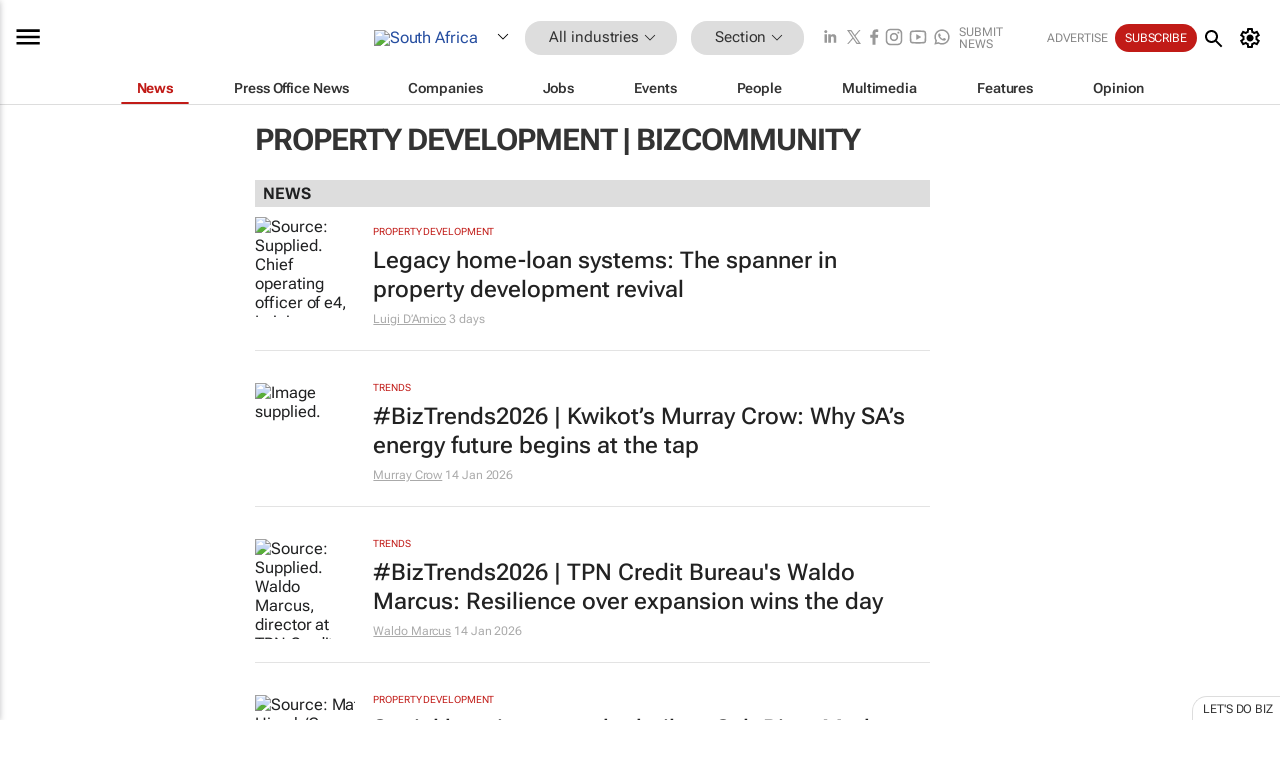

--- FILE ---
content_type: text/html; charset=utf-8
request_url: https://www.bizcommunity.com/Tag/property+development
body_size: 24197
content:
<!doctype html>
<html lang="en">
<head>
<script>var gaBP='';gaBP=(typeof bizPlatform!=='undefined')?bizPlatform():'';</script><script async src="https://www.googletagmanager.com/gtag/js?id=G-4M01RQ45QJ"></script><script>window.dataLayer = window.dataLayer || [];function gtag(){dataLayer.push(arguments);}gtag('js', new Date());gtag('config','G-4M01RQ45QJ',{'dimension1':'1','dimension2':'1','dimension3':'196','dimension4':'0','dimension5':'0','dimension6':'0','dimension7':'0','dimension8':gaBP});</script>
<!--AD: /23319312375/All-->
<title>Property  development | Bizcommunity</title>
<link rel="canonical" href="https://www.bizcommunity.com/Tag/property+development">
<link rel="alternate" type="application/rss+xml" title="South Africa - All RSS Feed" href="https://www.bizcommunity.com/rss/196/1.html">
<meta name="title" content="">
<meta name="description"  content="Africa’s premier B2B news site across 18 industries. Your sector's news, opinions, research, events, jobs and companies.">
<meta name=keywords content="">
<meta http-equiv="Content-Language" content="en-us">
<meta http-equiv="content-type" content="text/html; charset=UTF-8">
<meta name="subject" content="Industry news">
<meta name="url"  content="https://www.bizcommunity.com/Tag/property+development">
<meta name="robots" content="index,follow">
<meta name="viewport" content="width=device-width, initial-scale=1">
<meta name="theme-color" content="#ffffff">
<meta property="og:title" content="">
<meta property="og:type" content="Website">
<meta property="og:description" content="Africa’s premier B2B news site across 18 industries. Your sector's news, opinions, research, events, jobs and companies." >
<meta property="og:site_name" content="Bizcommunity">
<meta property="og:url" content="https://www.bizcommunity.com/Tag/property+development">
<meta name="image" property="og:image" content="https://www.bizcommunity.com/res/img/biz_balls_250.png">
<meta property="og:image:secure_url" content="https://www.bizcommunity.com/res/img/biz_balls_250.png">
<meta property="og:image:alt" content="Africa’s premier B2B news site across 18 industries. Your sector's news, opinions, research, events, jobs and companies.">
<meta property="twitter:card" content="https://www.bizcommunity.com/res/img/biz_balls_250.png">
<meta name="twitter:card" content="summary_large_image"> 
<meta name="twitter:title" content=""> 
<meta name="twitter:url" content="https://www.bizcommunity.com/Tag/property+development"> 
<meta name="twitter:description" content="Africa’s premier B2B news site across 18 industries. Your sector's news, opinions, research, events, jobs and companies."> 
<meta name="twitter:image" content="https://www.bizcommunity.com/res/img/biz_balls_250.png"> 
<meta name="twitter:site" content="@Bizcommunity"> 
<meta name="twitter:creator" content=" @Bizcommunity"> 
<meta property="fb:app_id" content="144806878919221"> 
<link rel="preconnect" href="https://biz-file.com">
<link rel="preconnect" href="https://cdn.jsdelivr.net">
<link href="/res/css/public-desktop.css?s118e" rel=stylesheet>
<link href="/res/css/test-site-live.css?s23" rel=stylesheet><link rel="icon" href="/favicon.ico" sizes="any"><link rel="icon" href="/res/img/favicon/favicon.svg" type="image/svg+xml"><link rel="apple-touch-icon" sizes="180x180" href="/res/img/favicon/apple-touch-icon.png"><link rel="icon" type="image/png" sizes="32x32" href="/res/img/favicon/favicon-32x32.png"><link rel="icon" type="image/png" sizes="16x16" href="/res/img/favicon/favicon-16x16.png"><link rel="manifest" href="/manifest.json"><link rel="apple-touch-icon" href="/res/img/biz-balls-apple-touch.png"><link rel="apple-touch-startup-image" href="/res/img/ios-startup.png"><style>.site-header-placeholder {background: transparent !important;} 
.body-container {margin-top:0px !important;} 
.btn-search--toggle{display:none;}
.CB_i{height: initial}
.RM_box--trending {.RM_small-square-link {display: none}}
.elevated-container--narrow-padding > div{position:static !important}

.front-page-jobs-container content-group { 
margin-top:10px !important;
}

.front-page-latest-jobs {
margin-top:10px !important;
}
	@media screen and (max-width: 768px) {
				.body-new-design--header-only.body-myaccount-page .site-header-placeholder {
					height: 94px;
				}
			}
.kMyAccountTable tr th {color: #fff !important;}
.CTS_title a {font-size: 27px;}
.kLargeTable td {padding: 4px;border: 1px solid #ccc;}</style>
<style>
@font-face {font-family:'Roboto Flex';font-style:normal;font-weight:100 1000;font-stretch:100%;font-display:swap;src:url(/res/font/roboto-flex-v9-wght-xtra.woff2) format('woff2');}
@supports (-webkit-hyphens:none){@font-face {font-family:'Roboto Flex';font-style:normal;font-weight:100 1000;font-stretch:100%;font-display:swap;src:url(/res/font/roboto-flex-v9-wght-xtra-safari.woff2) format('woff2');}}
</style>
<script>
var RNS = RNS || (Math.floor(Math.random() * 0x7FFFFFFF)+1).toString();
var _locationId=196;
var _categoryId=1;
var _contentType=0;
var _contentId=0;
var _pageName='Tag';
var jsPageType=0;
var adPosition = '';
</script>
<script nomodule src="/res/js/head.es5.js?m49k"></script>
<script src="/res/js/head.js?m49k"></script>
<script async="async" src="https://securepubads.g.doubleclick.net/tag/js/gpt.js"></script>
<script>window.googletag = window.googletag || {};window.googletag.cmd = window.googletag.cmd || [];var googletag = window.googletag;var googletagads = googletagads || [];googletag.cmd.push(function() {googletag.pubads().enableSingleRequest();googletag.pubads().disableInitialLoad();googletag.pubads().addEventListener('slotRenderEnded', function(event) {updateDFPAdSlot(event.slot.getSlotElementId(), event.isEmpty);});googletag.enableServices();});</script>
<script  type="application/ld+json">
{
  "@context": "https://schema.org/",
  "@type": "WebSite",
  "name": "Bizcommunity.com",
  "url": "https://www.bizcommunity.com/",
  "potentialAction": {
    "@type": "SearchAction",
    "target":{
         "@type": "EntryPoint",
          "urlTemplate": "https://www.bizcommunity.com/Search.aspx?search_term_string={search_term_string}"
     },
    "query-input": "required name=search_term_string"
  }
}
</script>
</head>
<body class=" body-is-public-page body-has-industry-col body-page-type-0 body-new-design--header-only body-menu-home body-new-header-july" data-x="addScrollClasses:{'scrollDownClass':'body--scroll-down','scrollUpClass':'body--scroll-up'}">
<div class="site-header"><div class="SH-option"><div class="d-flex" style="align-items: center;justify-content: space-between"><div id="desktop-menuToggle-mainMenu" class="SHO-hamburger"><div class="hamburger  j-hamburger" id="j-hamburger" data-x="axH:{'fireOnlyOnce':true}" data-target="j-sideMenu" data-href="/Request/RenderSideMenuContent.aspx?0&si=j-sideMenu"  ><span class="icon"></span></div><div id="j-sideMenu" class="side-menu-content"><div class="d-flex justify-content-center align-items-center" style="height: 80vh;width: 100%;justify-content: center"><img src="/res/img/m-loading.gif" alt=""></div><div class="SMC-overlay" onclick="$('#j-sideMenu').toggleClass('side-menu-content--open');$('.j-hamburger').removeClass('is-active');"></div></div></div><div class="logo"><a href="/"><img class="logo-img" src="https://biz-file.com/res/img/logo.png" alt=""></a></div><a class="j-country-hover country-hover country-hover country-hover" data-x="pRID:{'on':'hover','delay':200,'transition':'none','position':'below','stretchToFitLinksWidth':false,'removeDelayIfPopupVisible':true}" data-target="jLR-Country-Popup-logo"
data-url="/Request/selectcountrypopup.aspx?" href="/SelectCountry.aspx?" data-option="show-images"><span class="kvertical-align"><img class="flag" src="https://biz-file.com/res/img/flag/21/196.gif" width="21" height="14" alt="South Africa"></span><span class="pagedropdown-icon-wrapper"><span class="mui-icon_expand-more-black"></span></span></a><div class="bread-crumb"><!---ksjlkds33--><a class="BC-i SM-i SM-i--industries-dropdown" data-x="pRID:{'on':'hoverOnly','delay':200,'transition':'none','position':'below','stretchToFitLinksWidth':false,'removeDelayIfPopupVisible':true}" data-target="j-ind-popup-ksjlkds33" data-url="/Request/SelectIndustryPopupDouble.aspx?ct=0&c=1&pcth=BCI-popup&bfn=" href="/Articles/196/1.html"><span class="BCI-text"> All industries </span><span class="mui-icon_expand-more-black"></span></a><div id="j-ind-popup-ksjlkds33" class="BCI-popup j-escape-hide breadcrum-header" style="display:none"></div><span class="BC-nav mui-icon_arrow-forward-100"></span><a class="BC-i BC-i--section SM-i SM-i--industries-dropdown" data-x="pRID:{'on':'hoverOnly','delay':200,'transition':'none','position':'below','stretchToFitLinksWidth':false,'removeDelayIfPopupVisible':true}" data-target="j-cat-popup-ksjlkds33" href="/Articles/196/1.html" data-url="/Request/SelectCategory.aspx?l=196&c=1&hfba=0"><span class="BCI-text">Section </span><span class="mui-icon_expand-more-black"></span></a><div id="j-cat-popup-ksjlkds33" class="BCI-popup j-escape-hide breadcrum-header" style="display:none"></div></div><div class="search-section SHOR-search"><div id="j-search-box-a8efe9b899ee417ea9e1fccbd4d376fe" class="search-form search-form--cntrl right-search-search-control search-form--collapsed"><form class="d-flex align-items-center" method="post" action="/Search.aspx?l=196&c=1&s="  onfocusin="$('body').addClass('search-active');" onfocusout="$('body').removeClass('search-active');"><input id="j-search-input-right-search" placeholder="Search" name="s" class="search-input" type="text" oninput="document.querySelector('#j-btn-clear-text-right-search').style.display = this.value ? 'block' : 'none';" required /><div class="right-controls"><button id="j-btn-clear-text-right-search" class="btn-clear-text" aria-label="Clear search" type="button" onclick="document.getElementById('j-search-input-right-search').value = ''; this.style.display = 'none'; document.getElementById('j-search-input-right-search').focus();"><span class="clear-search-icon"></span></button><div class="btn-advanced-options" title="Advanced options" aria-label="Advanced options" data-x="pRID:{ 'on': 'hover','position': 'belowleft','transition': 'none'}" data-target="jSearch-PopUp-right-search"><span id="advanced-options-text-right-search" class="advanced-options-text"></span><span class="advanced-options-icon"></span></div></div><button class="btn-search" aria-label="Search" role="button"><span class="search-icon"></span></button><button id="j-btn-search-toggle-a8efe9b899ee417ea9e1fccbd4d376fe" class="btn-search btn-search--toggle" aria-label="toogle" role="button"><span class="search-icon"></span></button><input id="j-ctype-right-search" hidden type="text" name="ctype"></form><div id="j-search-overlay-a8efe9b899ee417ea9e1fccbd4d376fe" class="search-overlay"></div></div><div id="jSearch-PopUp-right-search" style="display:none;"><div class="pop1-arrow"></div><div class="pop1"><ul class="pop1-ul"><li txt="All" rel="/Request/SuggestAll.aspx"><a href="#" class="PUI-text" onclick="$('#j-ctype-right-search').val(0);$('#advanced-options-text-right-search').text('');">All</a></li><li txt="Articles" rel="/Request/SuggestArticles.aspx?l=196&c=1"><a  class="PUI-text" href="#" onclick="$('#j-ctype-right-search').val(1);$('#advanced-options-text-right-search').text('Articles');">Articles</a></li><li txt="Companies" rel="/Request/SuggestCompany.aspx"><a class="PUI-text" href="#" onclick="$('#j-ctype-right-search').val(12);$('#advanced-options-text-right-search').text('Companies');">Companies</a></li><li txt="Events" rel="/Request/SuggestEvents.aspx?l=196"><a class="PUI-text" href="#" onclick="$('#j-ctype-right-search').val(7);$('#advanced-options-text-right-search').text('Events');">Events</a></li><li txt="Galleries" rel="/Request/SuggestGalleries.aspx?l=196"><a  class="PUI-text" href="#" onclick="$('#j-ctype-right-search').val(8);$('#advanced-options-text-right-search').text('Galleries');">Galleries</a></li><li txt="Jobs" rel="/Request/SuggestJobs.aspx"><a  class="PUI-text" href="#" onclick="$('#j-ctype-right-search').val(10);$('#advanced-options-text-right-search').text('Jobs');">Jobs</a></li><li txt="People" rel="/Request/SuggestPeople.aspx"><a  class="PUI-text" href="#" onclick="$('#j-ctype-right-search').val(3);$('#advanced-options-text-right-search').text('People');">People</a></li></ul></div></div><script>onReady(function () {if (!true){return}let searchContainer = document.getElementById('j-search-box-a8efe9b899ee417ea9e1fccbd4d376fe');let toggleButton = document.getElementById('j-btn-search-toggle-a8efe9b899ee417ea9e1fccbd4d376fe');let overlay = document.getElementById('j-search-overlay-a8efe9b899ee417ea9e1fccbd4d376fe');
let body = document.body;
// When the toggle is clicked
// 1. Toggle the class on the search container to inclde the collapsed open class
// 2. Add event listeners for scroll and click outside to remove the open class
// 3. When the overlay is clicked, remove the open class
// 4. When clicked outside the search container, and scroll of scrollHeight  remove the open class
toggleButton.addEventListener('click', function (e) {
e.preventDefault();
searchContainer.classList.toggle('search-form--collapsed-open');
overlay.classList.toggle('search-overlay--open');
body.classList.toggle('right-search-search-control-active');
let scrolled = false;
let scrollHeight = 300;
// Function to handle clicks outside the .search element
function handleClickOutside(event) {
if (!searchContainer.contains(event.target)) {
RemoveClassRemoveListeners();
}
}
// Function to handle scroll beyond 300px
function handleScroll() {
if (window.scrollY > scrollHeight && !scrolled) {
scrolled = true;
RemoveClassRemoveListeners();
}
}
// Function to toggle the class and remove both event listeners
function RemoveClassRemoveListeners() {
searchContainer.classList.remove('search-form--collapsed-open');
overlay.classList.remove('search-overlay--open');
body.classList.remove('right-search-search-control-active');
// Remove event listeners
window.removeEventListener('scroll', handleScroll);
document.removeEventListener('click', handleClickOutside);
}
// Attach event listeners for scroll and click outside
window.addEventListener('scroll', handleScroll);
document.addEventListener('click', handleClickOutside);
});
overlay.addEventListener('click', function () {
searchContainer.classList.remove('search-form--collapsed-open');
overlay.classList.remove('search-overlay--open');
body.classList.remove('right-search-search-control-active');});});</script></div></div><div class="SHO-right d-flex items-center"><div class="social-media-links d-flex">
<a class="icon-link icon-link--linkedin" href="https://za.linkedin.com/company/bizcommunity" target="_blank" rel="noopener,nofollow,noindex" title="Bizcommunity linkedIn">
<span class="sb-linkedin-testsite"></span></a>
<a class="icon-link icon-link--x" href="https://www.bizcommunity.com/advertise/contactus" target="_blank" rel="noopener,nofollow,noindex" title="Bizcommunity x/twitter">
<span class="sb-x-testsite"></span></a>
<a class="icon-link icon-link--facebook" href="https://www.facebook.com/Bizcommunity" target="_blank" rel="noopener,nofollow,noindex" title="Bizcommunity facebook">
<span class="sb-facebook-testsite mr-n-4px ml-n-4px"></span></a>
<a class="icon-link icon-link--instagram" href="https://www.instagram.com/bizcommunity/" target="_blank" rel="noopener,nofollow,noindex" title="Bizcommunity instagram">
<span class="sb-instagram-testsite"></span></a>
<a class="icon-link icon-link--youtube" href="https://www.youtube.com/@bizcommunity" target="_blank" rel="noopener,nofollow,noindex" title="Bizcommunity youtube">
<span class="sb-youtube-testsite"></span></a>
<a class="icon-link icon-link--whatsapp" href="https://www.whatsapp.com/channel/0029Vacw0EY4SpkIG5yGPh2h" target="_blank" rel="noopener,nofollow,noindex" title="Bizcommunity whatsapp">
<span class="sb-whatsapp-testsite"></span></a>
</div>
<a class="SHOR-icon-link"
data-x="pRID:{'on':'hover', 'delay': 200, 'transition': 'none', 'tailClass': 'pop1-arrow', 'position': 'below','resizeWhenContentChanges':true, 'stretchToFitLinksWidth': false, 'removeDelayIfPopupVisible': true,'preventDefaultLink':true}"
data-target="jHL-socialMediaPages"
data-url="/Request/SelectSocialMediaSitesPopup.aspx" href="https://www.bizcommunity.com/advertise/contactus"><span class="CHSRIL-icon m-icon m-icon_share "></span></a><div class="SHOR-links d-flex items-center justify-center cdhdi"><a class="SHORL-i SHORL-i--extra-link" data-target="jSubmitBox-3" data-url="/Request/SelectSubmitPopup.aspx?ru=%2fTag%2fproperty%2bdevelopment" href="/SubmitNews.aspx?l=196&c=1">Submit news</a><a class="SHORL-i SHORL-i--extra-link"
href="https://www.bizcommunity.com/advertise?utm_source=bizcommunity&utm_medium=site&utm_campaign=topstrip">Advertise</a><a class="SHORL-i SHORL-i--cta" href="/Signup.aspx?l=196&c=1&ss=siteHeader">Subscribe</a><a class="SHORL-i SHORL-i--my-account  j-myaccount-hover d-flex" data-url="/Request/SelectMyAccountPopup.aspx?ru=%2fTag%2fproperty%2bdevelopment" href="/MyAccount/Home.aspx" data-target="jMyAccountBox" href="/MyAccount/Home.aspx" aria-label="MyAccount"><span class="sm-myaccount-text">My Account</span><span class="icon mui-icon_cog j-myaccount-icon"></span></a></div><div class="SHO-controls--mobile"><ul class="sm-ul"><li class="search-toggle" onclick="$('.search-form').toggleClass('search-form--open-for-mobile');$('.SH-mobile-strip').toggleClass('d-none');$('.site-header').toggleClass('site-header--has-mobile-search');"></li><li class="ts-m-tool"><a class="sm-a sm-a--small-margin j-myaccount-hover" data-url="/Request/SelectMyAccountPopup.aspx?ru=%2fTag%2fproperty%2bdevelopment" href="/MyAccount/Home.aspx" data-target="jMyAccountBox" href="/MyAccount/Home.aspx" aria-label="MyAccount"><span class="sm-myaccount-text"></span><span id="" class="icon mui-icon_cog j-myaccount-icon"></span></a></li></ul></div></div></div><div class="SH-top-strip"><div class="SHTS-menus d-flex"><div class="SHTS-middle d-flex"><div class="SHTSM-menu"><div class="site-menu d-flex"><div class="SM-items d-flex"><a class="SM-i SM-i--dropdown SM-i--current SM-i-News "
href="/AllIndustries/1.html"  data-target="j-mi-News"><span class="SM-i-text d-flex items-center justify-between">News</span></a><a class="SM-i SM-i--dropdown SM-i-PressOffice "
href="/CompanyNews/196/1.html"  data-target="j-mi-PressOffice"><span class="SM-i-text d-flex items-center justify-between">Press Office News</span></a><a class="SM-i SM-i--dropdown SM-i-Companies "
href="/Companies/196/1.html"  data-target="j-mi-Companies"><span class="SM-i-text d-flex items-center justify-between">Companies</span></a><a class="SM-i SM-i--dropdown SM-i-Jobs "
href="/JobIndustries.aspx?l=196&c=1"  data-target="j-mi-Jobs"><span class="SM-i-text d-flex items-center justify-between">Jobs</span></a><a class="SM-i SM-i--dropdown SM-i-Events "
href="/Events/196/1.html"  data-target="j-mi-Events"><span class="SM-i-text d-flex items-center justify-between">Events</span></a><a class="SM-i SM-i--dropdown SM-i-People "
href="/People/196/1.html"  data-target="j-mi-People"><span class="SM-i-text d-flex items-center justify-between">People</span></a><a class="SM-i SM-i--dropdown SM-i-Multimedia "
href="/Multimedia/196/1.html"  data-target="j-mi-Multimedia"><span class="SM-i-text d-flex items-center justify-between">Multimedia</span></a><a class="SM-i SM-i--dropdown SM-i-SpecialSections "
href="https://www.bizcommunity.com/advertise/sponsorship-content"  data-target="j-mi-SpecialSections"><span class="SM-i-text d-flex items-center justify-between">Features</span></a><a class="SM-i SM-i--dropdown SM-i-Contributors "
href="/ContributorArticles/196/1.html"  data-target="j-mi-Contributors"><span class="SM-i-text d-flex items-center justify-between">Opinion</span></a><div class="SM-items--block"><a class="SM-i"
href="https://www.bizcommunity.com/advertise?utm_source=bizcommunity&utm_medium=site&utm_campaign=topstrip"><span class="SM-i-text d-flex items-center justify-between">Advertise</span></a><a class="SM-i j-myaccount-hover" data-target="jSubmitBox-2" data-url="/Request/SelectSubmitPopup.aspx?ru=%2fTag%2fproperty%2bdevelopment" href="/SubmitNews.aspx?l=196&c=1"><span class="SM-i-text d-flex items-center justify-between">Submit news</span></a><div class="myaccount-popup shadow-2" id="jSubmitBox-2" style="display:none;width:fit-content;" data-track="top strip my account pop up"></div></div></div><div id="j-mi-News" class="mm-popup" style="display:none;"><div class="pop1 clear-before-after"><ul class="pop1-col pop1-ul"><li><a class="PUI-text" href="/AllIndustries/1.html">News</a></li><li><a class="PUI-text" href="/CompanyNews/196/1.html">Company news</a></li><li><a class="PUI-text" href="/InBriefs/196/1.html">In briefs</a></li><li><a class="PUI-text" href="/PeopleNews/196/1.html">New appointments</a></li><li><a class="PUI-text" href="/Accounts/196/1.html">New business</a></li><li><a class="PUI-text" href="/NewsletterList.aspx">Newsletters</a></li><li><a class="PUI-text" href="/MostReadArticles/196/1.html">Most read articles</a></li><li><a class="PUI-text" href="/MySavedContent.aspx?id=0&ct=1">Saved content</a></li></ul><div class="pop1-col pop1-right"><a class="kSubmitButton kRound" href="/SubmitNews.aspx?l=196&c=1" title="Submit news" rel="noindex">Submit news</a></div></div></div><div id="j-mi-PressOffice" class="mm-popup" style="display:none;"><div class="pop1 clear-before-after"><ul class="pop1-col pop1-ul"><li><a class="PUI-text" href="/CompanyNews/196/1.html">Press Office news</a></li><li><a class="PUI-text" href="/PressOffices/196/1.html">Press Offices</a></li><li><a class="PUI-text" href="/advertise/bizoffice?utm_source=bizcommunity&utm_medium=site&utm_campaign=link-topMenu">Press Office info</a></li><li><a class="PUI-text" href="/MyAccount/Companies.aspx">My Press Office</a></li></ul><div class="pop1-col pop1-right"><a class="kSubmitButton kRound" href="/SubmitNews.aspx?l=196&c=1" title="Publish your news on Biz" rel="noindex">Publish your news on Biz</a></div></div></div><div id="j-mi-Companies" class="mm-popup" style="display:none;"><div class="pop1 clear-before-after"><ul class="pop1-col pop1-ul"><li><a class="PUI-text" href="/Companies/196/1.html">Companies</a></li><li><a class="PUI-text" href="/CompanyNews/196/1.html">Company news</a></li><li><a class="PUI-text" href="/PressOfficeList.aspx">Press Office Newsrooms</a></li><li><a class="PUI-text" href="/MyAccount/Companies.aspx">My company</a></li><li><a class="PUI-text" href="/MySavedCompanies.aspx">My saved companies</a></li></ul><div class="pop1-col pop1-right"><a class="kSubmitButton kRound" href="/ListCompany.aspx?l=196&c=1" title="Get a Biz listing" rel="noindex">Get a Biz listing</a><a class="kSubmitButton kRound" href="/SubmitNews.aspx?l=196&c=1" title="Publish your news on Biz" rel="noindex">Publish your news on Biz</a></div></div></div><div id="j-mi-Jobs" class="mm-popup" style="display:none;"><div class="pop1 clear-before-after"><ul class="pop1-col pop1-ul"><li><a class="PUI-text" href="/JobIndustries.aspx?l=196&c=1">Jobs offered</a></li><li><a class="PUI-text" href="/JobsWanted.aspx?l=196&c=1&ct=11">Jobs wanted</a></li><li><a class="PUI-text" href="/MySavedJobs.aspx">My saved jobs</a></li><li><a class="PUI-text" href="/MyAccount/CVView.aspx">My CV</a></li><li><a class="PUI-text" href="/Recruiters/196/1.html">Recruiters</a></li><li><a class="PUI-text" href="/CompaniesRecruiting/196/1.html">Companies recruiting</a></li><li><a class="PUI-text" href="/PostJobOffered.aspx?">Post your job ad</a></li><li><a class="PUI-text" href="/MyAccount/Jobs.aspx">Recruitment login</a></li></ul><div class="pop1-col pop1-right"><a class="kSubmitButton kRound" href="/PostJob.aspx" title="Post a job" rel="noindex">Post a job</a></div></div></div><div id="j-mi-Events" class="mm-popup" style="display:none;"><div class="pop1 clear-before-after"><ul class="pop1-col pop1-ul"><li><a class="PUI-text" href="/Events/196/1/cst-3.html">Industry events</a></li><li><a class="PUI-text" href="/Events/196/1/cst-4.html">Workshops</a></li><li><a class="PUI-text" href="/Events/196/1/cst-106.html">Other</a></li><li><a class="PUI-text" href="/Calendar/196/1.html">Calendar</a></li></ul><div class="pop1-col pop1-right"><a class="kSubmitButton kRound" href="/SubmitEvent.aspx" title="Submit event" rel="noindex">Submit event</a></div></div></div><div id="j-mi-People" class="mm-popup" style="display:none;"><div class="pop1 clear-before-after"><ul class="pop1-col pop1-ul"><li><a class="PUI-text" href="/People/196/1.html">Find people</a></li><li><a class="PUI-text" href="/EditProfile.aspx">Edit my profile</a></li></ul><div class="pop1-col pop1-right"></div></div></div><div id="j-mi-Multimedia" class="mm-popup" style="display:none;"><div class="pop1 clear-before-after"><ul class="pop1-col pop1-ul"><li><a class="PUI-text" href="/Videos/196/1.html">Videos</a></li><li><a class="PUI-text" href="/Audios/196/1.html">Audios</a></li><li><a class="PUI-text" href="/Galleries/196/1.html">Galleries</a></li><li><a class="PUI-text" href="/Multimedia/196/589.html">BizTakeouts</a></li></ul><div class="pop1-col pop1-right"><a class="kSubmitButton kRound" href="/MyAccount/SubmitMultimediaAd.aspx" title="Submit your media" rel="noindex">Submit your media</a></div></div></div><!-- These sub menus are loaded at run time, Check the method that creates the cRenderMenuItem menu list --><div id="j-mi-SpecialSections" class="mm-popup" style="display:none;"><div class="pop1 clear-before-after"><ul class="pop1-col pop1-ul"><li><a class="PUI-text" href="/BizTrends">BizTrends</a></li><li><a class="PUI-text" href="/Pendoring">Pendoring</a></li><li><a class="PUI-text" href="/EffieAwards">Effie Awards</a></li><li><a class="PUI-text" href="/BizTrendsTV">BizTrendsTV</a></li><li><a class="PUI-text" href="/NedbankIMC">IMC Conference</a></li><li><a class="PUI-text" href="/OrchidsandOnions">Orchids and Onions</a></li><li><a class="PUI-text" href="/TheLeadCreative">The Lead Creative</a></li><li><a class="PUI-text" href="/LoeriesCreativeWeek">Loeries Creative Week</a></li><li><a class="PUI-text" href="/SpecialSections.aspx">More Sections</a></li></ul><div class="pop1-col pop1-right"><a class="kSubmitButton kRound" href="https://www.bizcommunity.com/advertise/sponsorship-content" title="Features calendar" rel="noindex">Features calendar</a></div></div></div><div id="j-mi-Contributors" class="mm-popup" style="display:none;"><div class="pop1 clear-before-after"><ul class="pop1-col pop1-ul"><li><a class="PUI-text" href="/ContributorArticles/196/1.html">Articles</a></li></ul><div class="pop1-col pop1-right"><a class="kSubmitButton kRound" href="/SubmitNews.aspx?l=196&c=1" title="Contribute" rel="noindex">Contribute</a></div></div></div></div><div id="j-industryDropDown-site-menu" class="industryDropDown" style="display:none;min-width: 200px"></div></div></div></div></div><div class="SHTS-search-section SH-toggle-search-section"><div class="SHSS-search-box"><div id="j-search-box-4c08f5ee6d15420a89ac571bcda5f1c0" class="search-form search-form--cntrl header-search-search-control "><form class="d-flex align-items-center" method="post" action="/Search.aspx?l=196&c=1&s="  onfocusin="$('body').addClass('search-active');" onfocusout="$('body').removeClass('search-active');"><input id="j-search-input-header-search" placeholder="Search" name="s" class="search-input" type="text" oninput="document.querySelector('#j-btn-clear-text-header-search').style.display = this.value ? 'block' : 'none';" required /><div class="right-controls"><button id="j-btn-clear-text-header-search" class="btn-clear-text" aria-label="Clear search" type="button" onclick="document.getElementById('j-search-input-header-search').value = ''; this.style.display = 'none'; document.getElementById('j-search-input-header-search').focus();"><span class="clear-search-icon"></span></button><div class="btn-advanced-options" title="Advanced options" aria-label="Advanced options" data-x="pRID:{ 'on': 'hover','position': 'belowleft','transition': 'none'}" data-target="jSearch-PopUp-header-search"><span id="advanced-options-text-header-search" class="advanced-options-text"></span><span class="advanced-options-icon"></span></div></div><button class="btn-search" aria-label="Search" role="button"><span class="search-icon"></span></button><button id="j-btn-search-toggle-4c08f5ee6d15420a89ac571bcda5f1c0" class="btn-search btn-search--toggle" aria-label="toogle" role="button"><span class="search-icon"></span></button><input id="j-ctype-header-search" hidden type="text" name="ctype"></form><div id="j-search-overlay-4c08f5ee6d15420a89ac571bcda5f1c0" class="search-overlay"></div></div><div id="jSearch-PopUp-header-search" style="display:none;"><div class="pop1-arrow"></div><div class="pop1"><ul class="pop1-ul"><li txt="All" rel="/Request/SuggestAll.aspx"><a href="#" class="PUI-text" onclick="$('#j-ctype-header-search').val(0);$('#advanced-options-text-header-search').text('');">All</a></li><li txt="Articles" rel="/Request/SuggestArticles.aspx?l=196&c=1"><a  class="PUI-text" href="#" onclick="$('#j-ctype-header-search').val(1);$('#advanced-options-text-header-search').text('Articles');">Articles</a></li><li txt="Companies" rel="/Request/SuggestCompany.aspx"><a class="PUI-text" href="#" onclick="$('#j-ctype-header-search').val(12);$('#advanced-options-text-header-search').text('Companies');">Companies</a></li><li txt="Events" rel="/Request/SuggestEvents.aspx?l=196"><a class="PUI-text" href="#" onclick="$('#j-ctype-header-search').val(7);$('#advanced-options-text-header-search').text('Events');">Events</a></li><li txt="Galleries" rel="/Request/SuggestGalleries.aspx?l=196"><a  class="PUI-text" href="#" onclick="$('#j-ctype-header-search').val(8);$('#advanced-options-text-header-search').text('Galleries');">Galleries</a></li><li txt="Jobs" rel="/Request/SuggestJobs.aspx"><a  class="PUI-text" href="#" onclick="$('#j-ctype-header-search').val(10);$('#advanced-options-text-header-search').text('Jobs');">Jobs</a></li><li txt="People" rel="/Request/SuggestPeople.aspx"><a  class="PUI-text" href="#" onclick="$('#j-ctype-header-search').val(3);$('#advanced-options-text-header-search').text('People');">People</a></li></ul></div></div><script>onReady(function () {if (!false){return}let searchContainer = document.getElementById('j-search-box-4c08f5ee6d15420a89ac571bcda5f1c0');let toggleButton = document.getElementById('j-btn-search-toggle-4c08f5ee6d15420a89ac571bcda5f1c0');let overlay = document.getElementById('j-search-overlay-4c08f5ee6d15420a89ac571bcda5f1c0');
let body = document.body;
// When the toggle is clicked
// 1. Toggle the class on the search container to inclde the collapsed open class
// 2. Add event listeners for scroll and click outside to remove the open class
// 3. When the overlay is clicked, remove the open class
// 4. When clicked outside the search container, and scroll of scrollHeight  remove the open class
toggleButton.addEventListener('click', function (e) {
e.preventDefault();
searchContainer.classList.toggle('search-form--collapsed-open');
overlay.classList.toggle('search-overlay--open');
body.classList.toggle('header-search-search-control-active');
let scrolled = false;
let scrollHeight = 300;
// Function to handle clicks outside the .search element
function handleClickOutside(event) {
if (!searchContainer.contains(event.target)) {
RemoveClassRemoveListeners();
}
}
// Function to handle scroll beyond 300px
function handleScroll() {
if (window.scrollY > scrollHeight && !scrolled) {
scrolled = true;
RemoveClassRemoveListeners();
}
}
// Function to toggle the class and remove both event listeners
function RemoveClassRemoveListeners() {
searchContainer.classList.remove('search-form--collapsed-open');
overlay.classList.remove('search-overlay--open');
body.classList.remove('header-search-search-control-active');
// Remove event listeners
window.removeEventListener('scroll', handleScroll);
document.removeEventListener('click', handleClickOutside);
}
// Attach event listeners for scroll and click outside
window.addEventListener('scroll', handleScroll);
document.addEventListener('click', handleClickOutside);
});
overlay.addEventListener('click', function () {
searchContainer.classList.remove('search-form--collapsed-open');
overlay.classList.remove('search-overlay--open');
body.classList.remove('header-search-search-control-active');});});</script></div></div><div class="SH-mobile-strip d-mobile-only"><div id="j-mobile-subheader-wrapper" class="mobile-subheader-wrapper"><nav class="mobile-subheader"><ul id="j-menu-horizontal-scroll" class="menu-horizontal-scroll"><li><a href="/Allindustries">Home</a></li><li><a href="/196/0.html"></a></li><li class="" ><a href="/MarketingMedia">Marketing &amp; Media</a></li><li class="" ><a href="/Agriculture">Agriculture</a></li><li class="" ><a href="/Automotive">Automotive</a></li><li class="" ><a href="/Construction">Construction &amp; Engineering</a></li><li class="" ><a href="/Education">Education</a></li><li class="" ><a href="/Energy">Energy &amp; Mining</a></li><li class="" ><a href="/Entrepreneurship">Entrepreneurship</a></li><li class="" ><a href="/ESG-Sustainability">ESG &amp; Sustainability</a></li><li class="" ><a href="/Finance">Finance</a></li><li class="" ><a href="/Healthcare">Healthcare</a></li><li class="" ><a href="/HR">HR &amp; Management</a></li><li class="" ><a href="/IT">ICT</a></li><li class="" ><a href="/Legal">Legal</a></li><li class="" ><a href="/Lifestyle">Lifestyle</a></li><li class="" ><a href="/Logistics">Logistics &amp; Transport</a></li><li class="" ><a href="/Manufacturing">Manufacturing</a></li><li class="" ><a href="/Property">Property</a></li><li class="" ><a href="/Retail">Retail</a></li><li class="" ><a href="/Tourism">Tourism &amp; Travel</a></li><li ><a href="/Articles//1/11/g-1.html">International</a></li><li><a style="text-transform:uppercase" href="/SubmitNews.aspx">Submit news</a></li></ul></nav></div></div></div></div>
<div id="j-site-header-placeholder" class="site-header-placeholder"></div>
<div id="jLR-Country-Popup-logo" style="display:none; min-width: 200px;"></div>
<div id="jLR-Country-Popup" style="display:none; min-width: 200px;"></div>
<div class="myaccount-popup shadow-2" id="jMyAccountBox" style="display:none;width:fit-content;width:150px" data-track="top strip my account pop up"></div>
<!-- Hidden div element -->
<div id="jHL-socialMediaPages" style="display:none"></div>
<div id="j-mobilebottomtoolbar" class="mbt d-mobile-only"><div id="j-mobilebottomtoolbar-industries" class="mbt-industries"><div class="mbt-menuitem mbt-menuitem_industries "><a href="/Agriculture">Agriculture</a></div><div class="mbt-menuitem mbt-menuitem_industries "><a href="/Automotive">Automotive</a></div><div class="mbt-menuitem mbt-menuitem_industries "><a href="/Construction">Construction &amp; Engineering</a></div><div class="mbt-menuitem mbt-menuitem_industries "><a href="/Education">Education</a></div><div class="mbt-menuitem mbt-menuitem_industries "><a href="/Energy">Energy &amp; Mining</a></div><div class="mbt-menuitem mbt-menuitem_industries "><a href="/Entrepreneurship">Entrepreneurship</a></div><div class="mbt-menuitem mbt-menuitem_industries "><a href="/ESG-Sustainability">ESG &amp; Sustainability</a></div><div class="mbt-menuitem mbt-menuitem_industries "><a href="/Finance">Finance</a></div><div class="mbt-menuitem mbt-menuitem_industries "><a href="/Healthcare">Healthcare</a></div><div class="mbt-menuitem mbt-menuitem_industries "><a href="/HR">HR &amp; Management</a></div><div class="mbt-menuitem mbt-menuitem_industries "><a href="/IT">ICT</a></div><div class="mbt-menuitem mbt-menuitem_industries "><a href="/Legal">Legal</a></div><div class="mbt-menuitem mbt-menuitem_industries "><a href="/Lifestyle">Lifestyle</a></div><div class="mbt-menuitem mbt-menuitem_industries "><a href="/Logistics">Logistics &amp; Transport</a></div><div class="mbt-menuitem mbt-menuitem_industries "><a href="/Manufacturing">Manufacturing</a></div><div class="mbt-menuitem mbt-menuitem_industries "><a href="/MarketingMedia">Marketing &amp; Media</a></div><div class="mbt-menuitem mbt-menuitem_industries "><a href="/Property">Property</a></div><div class="mbt-menuitem mbt-menuitem_industries "><a href="/Retail">Retail</a></div><div class="mbt-menuitem mbt-menuitem_industries "><a href="/Tourism">Tourism &amp; Travel</a></div></div><div class="mbt-scroll d-flex"><a href="/AllIndustries" class="MBTS-link"><div class="MBTSL-icon-container "><span class="icon mui-icon_home"></span></div><p class="MBTSL-caption">News</p></a><a id="j-industriesmenu" href="#" class="MBTS-link "><div class="MBTSL-icon-container "><span class="icon mui-icon_app"></span></div><p class="MBTSL-caption">Industries</p></a><a href="/Companies/196/1.html" class="MBTS-link"><div class="MBTSL-icon-container "><span class="icon mui-icon_company"></span></div><p class="MBTSL-caption">Companies</p></a><a href="/JobIndustries.aspx?l=196&c=1" class="MBTS-link"><div class="MBTSL-icon-container "><span class="icon mui-icon_work"></span></div><p class="MBTSL-caption">Jobs</p></a><a href="/Events/196/1.html" class="MBTS-link"><div class="MBTSL-icon-container "><span class="icon mui-icon_calender"></span></div><p class="MBTSL-caption">Events</p></a><a href="/People/196/1.html" class="MBTS-link"><div class="MBTSL-icon-container "><span class="icon mui-icon_groups"></span></div><p class="MBTSL-caption">People</p></a><a href="/Videos/196/1.html" class="MBTS-link"><div class="MBTSL-icon-container "><span class="icon mui-icon_play"></span></div><p class="MBTSL-caption">Video</p></a><a href="/Audios/196/1.html" class="MBTS-link"><div class="MBTSL-icon-container "><span class="icon mui-icon_sound"></span></div><p class="MBTSL-caption">Audio</p></a><a href="/Galleries/196/1.html" class="MBTS-link"><div class="MBTSL-icon-container "><span class="icon mui-icon_gallaries"></span></div><p class="MBTSL-caption">Galleries</p></a><a href="/MyAccount/SubmitArticle.aspx" class="MBTS-link"><div class="MBTSL-icon-container "><span class="icon mui-icon_post-ad"></span></div><p class="MBTSL-caption">Submit content</p></a><a href="/MyAccount/Home.aspx" class="MBTS-link"><div class="MBTSL-icon-container  MBTSL-icon-container--current "><span class="icon mui-icon_person"></span></div><p class="MBTSL-caption">My Account</p></a><a href="https://www.bizcommunity.com/advertise" class="MBTS-link"><div class="MBTSL-icon-container "><span class="icon mui-icon_brand-awareness"></span></div><p class="MBTSL-caption">Advertise with us</p></a></div></div>

<div  class="body-container body-center " >

<!--AD leaderboard-top -->
<div id='div-gpt-ad-09cf5e88-9993-493b-b2bf-1f20fa204817-639044500387457712' class='j-adslot jxa bizad ad-leaderboard-top d-desktop-only ' style='width:970px;height:90px;' data-width='970' data-height='90' data-adtype='leaderboard-top' data-adunit='/23319312375/All' data-tname='pos' data-tvalue='leaderboard-top' data-visible data-platform='2' data-adwidthlimit='0'></div>

<div class="subheader"><div class="subheader-top  d-desktop-only"><div class="col1"><h2 id="page-heading" class="pageheading ">Property  development | Bizcommunity <span></span></h2></div></div></div><style>li.mm-current a.mm-a {border-top: none;}</style><div id="main-tag-196-1-0-0" class="j-main main has-right-margin"><div class="right-margin"></div><div id="j-mid-col" class="mid-col"><div id="j-bottom-slideIn" class="bottom-slideIn bottom-slideIn--animation" style="display:none">
<div id="j-BS_content" class="BS_content d-flex">
<p class="BS_caption">Subscribe to daily business and company news across 19 industries</p>
<form id="j-BS-form" class="BS_form" action="/Signup.aspx?l=196&c=1&ss=bottombar" method="post" onSubmit="formSubmit()"><input name="ea" placeholder="Your email address" class="BS_input" type="email" required><button class="BS_submit-btn" type="submit" href="/Signup.aspx?ss=bottomSlidein&l=196&c=1&ss=bottombar" >SUBSCRIBE</button><div style="clear:both;"></div></form><a id="BS_close-btn" class="BS_close-button" data-x="closeBtn:{'divIdToUnhide':'j-bottom-slideIn','functionOnRemove':'closeBottomSlideIn','cookieName':'sbbc'}" href="#"  aria-label="Close">&times;</a></div></div><script>function formSubmit(){set_cookie('sbbc', "1");setTimeout(function(){$('#j-bottom-slideIn').fadeOut()}, 1000);}//e.preventDefault();//$.ajax({//    url: '/Request/EmailSubscribe.aspx?l=196&c=1&ss=BottomSlidein',
//    type: 'post',
//    data:$('#j-bottom-slideIn').serialize(),
//    success:function(){
//        $('#j-BS_content').html('<p class=\'BS_caption BS_caption--final-msg\'>Thank you for subscribing</p>')
//        //Set cookie to offf
//        setTimeout(()=>$('#j-bottom-slideIn').fadeOut(),3000);
//    }
//});
</script>
<div class="search-section  "><h2>News</h2><div class="kBrowseDiv j-next-click-browse" data-x="addLinkCookie:{'nextNavTopic':'property  development','showMessage':true}"  data-next-click-message="property  development"  ><article class="CB_i "  itemscope itemtype="http://schema.org/Article"><div class="CBI_image" itemprop="image"><img src="https://biz-file.com/c/2601/799986-120x120.jpg?5" data-src="https://biz-file.com/c/2601/799986-120x120.jpg?5" class="lazyload" width="120"  height="120"  alt="Source: Supplied. Chief operating officer of e4, Luigi D’Amico." id="" loading="lazy"></div><div class="CBI_body"><span class="CBI_title-category">Property Development</span><h5 class="CBI_title" itemprop="headline"><a href="/article/legacy-home-loan-systems-the-spanner-in-property-development-revival-061215a" >Legacy home-loan systems: The spanner in property development revival</a></h5><div class="content-item_attrib"><a  href="/Search.aspx?l=196&c=0&s=Luigi D&#x2019;Amico">Luigi D&#x2019;Amico</a> <span>3&nbsp;days</span><div class="CBIA-icons"><a class="m-icon m-icon_share jxTip d-desktop-only" data-target="j-sharePopup" data-x="mobileShare:{'on':'hover','delay':0,'position':'below','transition':'none','showLoading':true}" data-url="/ContentShare.aspx?ct=1&ci=0&ajax=1" data-title="" data-url-share="https://www.bizcommunity.com//article/legacy-home-loan-systems-the-spanner-in-property-development-revival-061215a" href="/ContentShare.aspx?ct=1&ci=0" target="_blank" aria-label="shareIcon"></a></div></div></div></article><article class="CB_i "  itemscope itemtype="http://schema.org/Article"><div class="CBI_image" itemprop="image"><img src="https://biz-file.com/c/2601/799738-120x120.jpg?5" data-src="https://biz-file.com/c/2601/799738-120x120.jpg?5" class="lazyload" width="120"  height="120"  alt="Image supplied." id="" loading="lazy"></div><div class="CBI_body"><span class="CBI_title-category">Trends</span><h5 class="CBI_title" itemprop="headline"><a href="/article/why-sas-energy-future-begins-at-the-tap-394408a" >#BizTrends2026  | Kwikot&#x2019;s Murray Crow: Why SA&#x2019;s energy future begins at the tap</a></h5><div class="content-item_attrib"><a class="jxPHOH" href="/Profile/MurrayCrow">Murray Crow</a> <span>14&nbsp;Jan&nbsp;2026</span><div class="CBIA-icons"><a class="m-icon m-icon_share jxTip d-desktop-only" data-target="j-sharePopup" data-x="mobileShare:{'on':'hover','delay':0,'position':'below','transition':'none','showLoading':true}" data-url="/ContentShare.aspx?ct=1&ci=0&ajax=1" data-title="" data-url-share="https://www.bizcommunity.com//article/why-sas-energy-future-begins-at-the-tap-394408a" href="/ContentShare.aspx?ct=1&ci=0" target="_blank" aria-label="shareIcon"></a></div></div></div></article><article class="CB_i "  itemscope itemtype="http://schema.org/Article"><div class="CBI_image" itemprop="image"><img src="https://biz-file.com/c/2601/799679-120x120.jpg?5" data-src="https://biz-file.com/c/2601/799679-120x120.jpg?5" class="lazyload" width="120"  height="120"  alt="Source: Supplied. Waldo Marcus, director at TPN Credit Bureau." id="" loading="lazy"></div><div class="CBI_body"><span class="CBI_title-category">Trends</span><h5 class="CBI_title" itemprop="headline"><a href="/article/resilience-over-expansion-wins-the-day-405569a" >#BizTrends2026 | TPN Credit Bureau's Waldo Marcus: Resilience over expansion wins the day</a></h5><div class="content-item_attrib"><a class="jxPHOH" href="/Profile/WaldoMarcus">Waldo Marcus</a> <span>14&nbsp;Jan&nbsp;2026</span><div class="CBIA-icons"><a class="m-icon m-icon_share jxTip d-desktop-only" data-target="j-sharePopup" data-x="mobileShare:{'on':'hover','delay':0,'position':'below','transition':'none','showLoading':true}" data-url="/ContentShare.aspx?ct=1&ci=0&ajax=1" data-title="" data-url-share="https://www.bizcommunity.com//article/resilience-over-expansion-wins-the-day-405569a" href="/ContentShare.aspx?ct=1&ci=0" target="_blank" aria-label="shareIcon"></a></div></div></div></article><article class="CB_i "  itemscope itemtype="http://schema.org/Article"><div class="CBI_image" itemprop="image"><img src="https://biz-file.com/c/2601/799561-120x120.jpg?5" data-src="https://biz-file.com/c/2601/799561-120x120.jpg?5" class="lazyload" width="120"  height="120"  alt="Source: Matthew Hirsch/GroundUp.The Salt River Market site, where social housing is planned." id="" loading="lazy"></div><div class="CBI_body"><span class="CBI_title-category">Property Development</span><h5 class="CBI_title" itemprop="headline"><a href="/article/social-housing-set-to-be-built-at-salt-river-market-this-year-738812a" >Social housing set to be built at Salt River Market this year</a></h5><div class="content-item_attrib"><a  href="/Search.aspx?l=196&c=0&s=Matthew Hirsch">Matthew Hirsch</a> <span>13&nbsp;Jan&nbsp;2026</span><div class="CBIA-icons"><a class="m-icon m-icon_share jxTip d-desktop-only" data-target="j-sharePopup" data-x="mobileShare:{'on':'hover','delay':0,'position':'below','transition':'none','showLoading':true}" data-url="/ContentShare.aspx?ct=1&ci=0&ajax=1" data-title="" data-url-share="https://www.bizcommunity.com//article/social-housing-set-to-be-built-at-salt-river-market-this-year-738812a" href="/ContentShare.aspx?ct=1&ci=0" target="_blank" aria-label="shareIcon"></a></div></div></div></article><article class="CB_i "  itemscope itemtype="http://schema.org/Article"><div class="CBI_image" itemprop="image"><img src="https://biz-file.com/c/2601/799101-120x120.jpg?5" data-src="https://biz-file.com/c/2601/799101-120x120.jpg?5" class="lazyload" width="120"  height="120"  alt="Source: Supplied. Mbhashe LG Mall in the Eastern Cape." id="" loading="lazy"></div><div class="CBI_body"><span class="CBI_title-category">Construction & Engineering</span><h5 class="CBI_title" itemprop="headline"><a href="/article/reflecting-on-2025-how-township-retail-can-shape-2026-strategies-516030a" >Reflecting on 2025: How township retail can shape 2026 strategies</a></h5><div class="content-item_attrib"><span>2&nbsp;Jan&nbsp;2026</span><div class="CBIA-icons"><a class="m-icon m-icon_share jxTip d-desktop-only" data-target="j-sharePopup" data-x="mobileShare:{'on':'hover','delay':0,'position':'below','transition':'none','showLoading':true}" data-url="/ContentShare.aspx?ct=1&ci=0&ajax=1" data-title="" data-url-share="https://www.bizcommunity.com//article/reflecting-on-2025-how-township-retail-can-shape-2026-strategies-516030a" href="/ContentShare.aspx?ct=1&ci=0" target="_blank" aria-label="shareIcon"></a></div></div></div></article><article class="CB_i "  itemscope itemtype="http://schema.org/Article"><div class="CBI_image" itemprop="image"><img src="https://biz-file.com/c/2512/798370-120x120.png?5" data-src="https://biz-file.com/c/2512/798370-120x120.png?5" class="lazyload" width="120"  height="120"  alt="#BestofBiz 2025: Energy &amp; Mining" id="" loading="lazy"></div><div class="CBI_body"><span class="CBI_title-category">Energy & Mining</span><h5 class="CBI_title" itemprop="headline"><a href="/article/bestofbiz-2025-energy-mining-172706a" >#BestofBiz 2025: Energy & Mining</a></h5><div class="content-item_attrib"><span>17&nbsp;Dec&nbsp;2025</span><div class="CBIA-icons"><a class="m-icon m-icon_share jxTip d-desktop-only" data-target="j-sharePopup" data-x="mobileShare:{'on':'hover','delay':0,'position':'below','transition':'none','showLoading':true}" data-url="/ContentShare.aspx?ct=1&ci=0&ajax=1" data-title="" data-url-share="https://www.bizcommunity.com//article/bestofbiz-2025-energy-mining-172706a" href="/ContentShare.aspx?ct=1&ci=0" target="_blank" aria-label="shareIcon"></a></div></div></div></article><article class="CB_i "  itemscope itemtype="http://schema.org/Article"><div class="CBI_image" itemprop="image"><img src="https://biz-file.com/c/2512/798161-120x120.jpg?2" data-src="https://biz-file.com/c/2512/798161-120x120.jpg?2" class="lazyload" width="120"  height="120"  alt="Source: Wesgro" id="" loading="lazy"></div><div class="CBI_body"><span class="CBI_title-category">Tourism & Travel</span><h5 class="CBI_title" itemprop="headline"><a href="/article/cruise-tourism-delivers-r2bn-boost-to-cape-town-cbd-economy-849493a" >Cruise tourism delivers R2bn boost to Cape Town CBD economy</a></h5><div class="content-item_attrib"><span>17&nbsp;Dec&nbsp;2025</span><div class="CBIA-icons"><a class="m-icon m-icon_share jxTip d-desktop-only" data-target="j-sharePopup" data-x="mobileShare:{'on':'hover','delay':0,'position':'below','transition':'none','showLoading':true}" data-url="/ContentShare.aspx?ct=1&ci=0&ajax=1" data-title="" data-url-share="https://www.bizcommunity.com//article/cruise-tourism-delivers-r2bn-boost-to-cape-town-cbd-economy-849493a" href="/ContentShare.aspx?ct=1&ci=0" target="_blank" aria-label="shareIcon"></a></div></div></div></article><article class="CB_i "  itemscope itemtype="http://schema.org/Article"><div class="CBI_image" itemprop="image"><img src="https://biz-file.com/c/2511/796553.jpg" data-src="https://biz-file.com/c/2511/796553.jpg" class="lazyload" width="120"  height="120"  alt="VSL Manufacturing unveils R750m plant to power Isuzu SA supply chain" id="" loading="lazy"></div><div class="CBI_body"><span class="CBI_title-category">Manufacturing & Parts</span><h5 class="CBI_title" itemprop="headline"><a href="/article/vsl-manufacturing-unveils-r750m-plant-to-power-isuzu-sa-supply-chain-285357a" >VSL Manufacturing unveils R750m plant to power Isuzu SA supply chain</a></h5><div class="content-item_attrib"><span>28&nbsp;Nov&nbsp;2025</span><div class="CBIA-icons"><a class="m-icon m-icon_share jxTip d-desktop-only" data-target="j-sharePopup" data-x="mobileShare:{'on':'hover','delay':0,'position':'below','transition':'none','showLoading':true}" data-url="/ContentShare.aspx?ct=1&ci=0&ajax=1" data-title="" data-url-share="https://www.bizcommunity.com//article/vsl-manufacturing-unveils-r750m-plant-to-power-isuzu-sa-supply-chain-285357a" href="/ContentShare.aspx?ct=1&ci=0" target="_blank" aria-label="shareIcon"></a></div></div></div></article><article class="CB_i "  itemscope itemtype="http://schema.org/Article"><div class="CBI_image" itemprop="image"><img src="https://biz-file.com/c/2511/794743.png" data-src="https://biz-file.com/c/2511/794743.png" class="lazyload" width="120"  height="120"  alt="Cox Yeats recognised in the 17th edition of Best Lawyers in South Africa" id="" loading="lazy"></div><div class="CBI_body"><span class="CBI_title-category">Law Practice</span><h5 class="CBI_title" itemprop="headline"><a href="/article/cox-yeats-recognised-in-the-17th-edition-of-best-lawyers-in-south-africa-407129a" >Cox Yeats recognised in the 17th edition of Best Lawyers in South Africa</a></h5><div class="content-item_attrib">Issued by <a class="jxPHOH" href="/PressOffice/CoxYeats">Cox Yeats</a> <span>14&nbsp;Nov&nbsp;2025</span><div class="CBIA-icons"><a class="m-icon m-icon_share jxTip d-desktop-only" data-target="j-sharePopup" data-x="mobileShare:{'on':'hover','delay':0,'position':'below','transition':'none','showLoading':true}" data-url="/ContentShare.aspx?ct=1&ci=0&ajax=1" data-title="" data-url-share="https://www.bizcommunity.com//article/cox-yeats-recognised-in-the-17th-edition-of-best-lawyers-in-south-africa-407129a" href="/ContentShare.aspx?ct=1&ci=0" target="_blank" aria-label="shareIcon"></a></div></div></div></article><article class="CB_i "  itemscope itemtype="http://schema.org/Article"><div class="CBI_image" itemprop="image"><img src="https://biz-file.com/c/2510/791689-120x120.jpg?2" data-src="https://biz-file.com/c/2510/791689-120x120.jpg?2" class="lazyload" width="120"  height="120"  alt="Image source: freepik from" id="" loading="lazy"></div><div class="CBI_body"><span class="CBI_title-category">Higher Education</span><h5 class="CBI_title" itemprop="headline"><a href="/article/prasa-opens-accommodation-facility-for-students-393268a" >Prasa opens accommodation facility for students</a></h5><div class="content-item_attrib"><span>17&nbsp;Oct&nbsp;2025</span><div class="CBIA-icons"><a class="m-icon m-icon_share jxTip d-desktop-only" data-target="j-sharePopup" data-x="mobileShare:{'on':'hover','delay':0,'position':'below','transition':'none','showLoading':true}" data-url="/ContentShare.aspx?ct=1&ci=0&ajax=1" data-title="" data-url-share="https://www.bizcommunity.com//article/prasa-opens-accommodation-facility-for-students-393268a" href="/ContentShare.aspx?ct=1&ci=0" target="_blank" aria-label="shareIcon"></a></div></div></div></article><article class="CB_i "  itemscope itemtype="http://schema.org/Article"><div class="CBI_image" itemprop="image"><img src="https://biz-file.com/c/2510/791399-120x120.jpg?2" data-src="https://biz-file.com/c/2510/791399-120x120.jpg?2" class="lazyload" width="120"  height="120"  alt="Cape Winelands Airport gets Growthpoint backing to boost tourism" id="" loading="lazy"></div><div class="CBI_body"><span class="CBI_title-category">Travel</span><h5 class="CBI_title" itemprop="headline"><a href="/article/cape-winelands-airport-gets-growthpoint-backing-to-boost-tourism-404359a" >Cape Winelands Airport gets Growthpoint backing to boost tourism</a></h5><div class="content-item_attrib"><span>16&nbsp;Oct&nbsp;2025</span><div class="CBIA-icons"><a class="m-icon m-icon_share jxTip d-desktop-only" data-target="j-sharePopup" data-x="mobileShare:{'on':'hover','delay':0,'position':'below','transition':'none','showLoading':true}" data-url="/ContentShare.aspx?ct=1&ci=0&ajax=1" data-title="" data-url-share="https://www.bizcommunity.com//article/cape-winelands-airport-gets-growthpoint-backing-to-boost-tourism-404359a" href="/ContentShare.aspx?ct=1&ci=0" target="_blank" aria-label="shareIcon"></a></div></div></div></article><article class="CB_i "  itemscope itemtype="http://schema.org/Article"><div class="CBI_image" itemprop="image"><img src="https://biz-file.com/c/2510/791133.jpg" data-src="https://biz-file.com/c/2510/791133.jpg" class="lazyload" width="120"  height="120"  alt="SAPOA Property Development Awards for Innovative Excellence 2025 winners" id="" loading="lazy"></div><div class="CBI_body"><span class="CBI_title-category">Office Property</span><h5 class="CBI_title" itemprop="headline"><a href="/article/sapoa-property-development-awards-for-innovative-excellence-2025-winners-282997a" >SAPOA Property Development Awards for Innovative Excellence 2025 winners</a></h5><div class="content-item_attrib">Issued by <a class="jxPHOH" href="/PressOffice/Catchwords">Catchwords</a> <span>14&nbsp;Oct&nbsp;2025</span><div class="CBIA-icons"><a class="m-icon m-icon_share jxTip d-desktop-only" data-target="j-sharePopup" data-x="mobileShare:{'on':'hover','delay':0,'position':'below','transition':'none','showLoading':true}" data-url="/ContentShare.aspx?ct=1&ci=0&ajax=1" data-title="" data-url-share="https://www.bizcommunity.com//article/sapoa-property-development-awards-for-innovative-excellence-2025-winners-282997a" href="/ContentShare.aspx?ct=1&ci=0" target="_blank" aria-label="shareIcon"></a></div></div></div></article><article class="CB_i "  itemscope itemtype="http://schema.org/Article"><div class="CBI_image" itemprop="image"><img src="https://biz-file.com/c/2510/790994-120x120.jpg?5" data-src="https://biz-file.com/c/2510/790994-120x120.jpg?5" class="lazyload" width="120"  height="120"  alt="Source: Supplied. The overall winner at the 2025 Sapoa Property Development Awards for Innovative Excellence is Canopy by Hilton Cape Town Longkloof – Growthpoint Properties / dhk Architects." id="" loading="lazy"></div><div class="CBI_body"><span class="CBI_title-category">Property</span><h5 class="CBI_title" itemprop="headline"><a href="/article/sustainability-and-innovation-shine-at-the-sapoa-2025-property-awards-737472a" >Sustainability and innovation shine at the Sapoa 2025 property awards</a></h5><div class="content-item_attrib"><span>13&nbsp;Oct&nbsp;2025</span><div class="CBIA-icons"><a class="m-icon m-icon_share jxTip d-desktop-only" data-target="j-sharePopup" data-x="mobileShare:{'on':'hover','delay':0,'position':'below','transition':'none','showLoading':true}" data-url="/ContentShare.aspx?ct=1&ci=0&ajax=1" data-title="" data-url-share="https://www.bizcommunity.com//article/sustainability-and-innovation-shine-at-the-sapoa-2025-property-awards-737472a" href="/ContentShare.aspx?ct=1&ci=0" target="_blank" aria-label="shareIcon"></a></div></div></div></article><article class="CB_i "  itemscope itemtype="http://schema.org/Article"><div class="CBI_image" itemprop="image"><img src="https://biz-file.com/c/2510/790508-120x120.jpg?5" data-src="https://biz-file.com/c/2510/790508-120x120.jpg?5" class="lazyload" width="120"  height="120"  alt="These blocks of flats in Kalk Bay, built in the 1940s, have been inhabited by generations of fishing families. The families are concerned that high water bills are threatening their ability to keep living here. Photos: Liezl Human" id="" loading="lazy"></div><div class="CBI_body"><span class="CBI_title-category">Food, Water & Energy Security</span><h5 class="CBI_title" itemprop="headline"><a href="/article/were-being-pushed-out-say-kalk-bay-fishing-families-171106a" >We&#x2019;re being pushed out, say Kalk Bay fishing families</a></h5><div class="content-item_attrib"><a  href="/Search.aspx?l=196&c=0&s=Liezl Human">Liezl Human</a> <span>9&nbsp;Oct&nbsp;2025</span><div class="CBIA-icons"><a class="m-icon m-icon_share jxTip d-desktop-only" data-target="j-sharePopup" data-x="mobileShare:{'on':'hover','delay':0,'position':'below','transition':'none','showLoading':true}" data-url="/ContentShare.aspx?ct=1&ci=0&ajax=1" data-title="" data-url-share="https://www.bizcommunity.com//article/were-being-pushed-out-say-kalk-bay-fishing-families-171106a" href="/ContentShare.aspx?ct=1&ci=0" target="_blank" aria-label="shareIcon"></a></div></div></div></article><article class="CB_i "  itemscope itemtype="http://schema.org/Article"><div class="CBI_image" itemprop="image"><img src="https://biz-file.com/c/2510/790449-120x120.jpg?5" data-src="https://biz-file.com/c/2510/790449-120x120.jpg?5" class="lazyload" width="120"  height="120"  alt="Source: Bradd Bendall, BetterBond’s national head of Sales." id="" loading="lazy"></div><div class="CBI_body"><span class="CBI_title-category">Residential Property</span><h5 class="CBI_title" itemprop="headline"><a href="/article/shift-in-property-trends-sectional-title-units-gain-momentum-in-sa-626621a" >Shift in property trends: Sectional-title units gain momentum in SA</a></h5><div class="content-item_attrib"><span>8&nbsp;Oct&nbsp;2025</span><div class="CBIA-icons"><a class="m-icon m-icon_share jxTip d-desktop-only" data-target="j-sharePopup" data-x="mobileShare:{'on':'hover','delay':0,'position':'below','transition':'none','showLoading':true}" data-url="/ContentShare.aspx?ct=1&ci=0&ajax=1" data-title="" data-url-share="https://www.bizcommunity.com//article/shift-in-property-trends-sectional-title-units-gain-momentum-in-sa-626621a" href="/ContentShare.aspx?ct=1&ci=0" target="_blank" aria-label="shareIcon"></a></div></div></div></article><article class="CB_i "  itemscope itemtype="http://schema.org/Article"><div class="CBI_image" itemprop="image"><img src="https://biz-file.com/c/2510/790463-120x120.jpg?5" data-src="https://biz-file.com/c/2510/790463-120x120.jpg?5" class="lazyload" width="120"  height="120"  alt="Source: Supplied. Estienne de Klerk, SA chief executive officer of Growthpoint Properties." id="" loading="lazy"></div><div class="CBI_body"><span class="CBI_title-category">Property</span><h5 class="CBI_title" itemprop="headline"><a href="/article/canopy-by-hilton-and-thrive-projects-propel-growthpoint-to-sapoa-glory-959964a" >Canopy by Hilton and Thrive projects propel Growthpoint to Sapoa glory</a></h5><div class="content-item_attrib"><span>8&nbsp;Oct&nbsp;2025</span><div class="CBIA-icons"><a class="m-icon m-icon_share jxTip d-desktop-only" data-target="j-sharePopup" data-x="mobileShare:{'on':'hover','delay':0,'position':'below','transition':'none','showLoading':true}" data-url="/ContentShare.aspx?ct=1&ci=0&ajax=1" data-title="" data-url-share="https://www.bizcommunity.com//article/canopy-by-hilton-and-thrive-projects-propel-growthpoint-to-sapoa-glory-959964a" href="/ContentShare.aspx?ct=1&ci=0" target="_blank" aria-label="shareIcon"></a></div></div></div></article><article class="CB_i "  itemscope itemtype="http://schema.org/Article"><div class="CBI_image" itemprop="image"><img src="https://biz-file.com/c/2510/790128.png" data-src="https://biz-file.com/c/2510/790128.png" class="lazyload" width="120"  height="120"  alt="Primedia triumphs at SAPOA 2025 Property Development Awards, securing prestigious refurbishment honour" id="" loading="lazy"></div><div class="CBI_body"><span class="CBI_title-category">Media</span><h5 class="CBI_title" itemprop="headline"><a href="/article/primedia-triumphs-at-sapoa-2025-property-development-awards-securing-prestigious-refurbishment-honour-171406a" >Primedia triumphs at SAPOA 2025 Property Development Awards, securing prestigious refurbishment honour</a></h5><div class="content-item_attrib">Issued by <a class="jxPHOH" href="/PressOffice/PrimediaBroadcasting">Primedia Broadcasting</a> <span>8&nbsp;Oct&nbsp;2025</span><div class="CBIA-icons"><a class="m-icon m-icon_share jxTip d-desktop-only" data-target="j-sharePopup" data-x="mobileShare:{'on':'hover','delay':0,'position':'below','transition':'none','showLoading':true}" data-url="/ContentShare.aspx?ct=1&ci=0&ajax=1" data-title="" data-url-share="https://www.bizcommunity.com//article/primedia-triumphs-at-sapoa-2025-property-development-awards-securing-prestigious-refurbishment-honour-171406a" href="/ContentShare.aspx?ct=1&ci=0" target="_blank" aria-label="shareIcon"></a></div></div></div></article><article class="CB_i "  itemscope itemtype="http://schema.org/Article"><div class="CBI_image" itemprop="image"><img src="https://biz-file.com/c/2509/788541-120x120.jpg?2" data-src="https://biz-file.com/c/2509/788541-120x120.jpg?2" class="lazyload" width="120"  height="120"  alt="Club Med to open South Africa Beach &amp; Safari Resort in 2026" id="" loading="lazy"></div><div class="CBI_body"><span class="CBI_title-category">Hospitality</span><h5 class="CBI_title" itemprop="headline"><a href="/article/club-med-to-open-south-africa-beach-safari-resort-in-2026-409819a" >Club Med to open South Africa Beach & Safari Resort in 2026</a></h5><div class="content-item_attrib"><span>22&nbsp;Sep&nbsp;2025</span><div class="CBIA-icons"><a class="m-icon m-icon_share jxTip d-desktop-only" data-target="j-sharePopup" data-x="mobileShare:{'on':'hover','delay':0,'position':'below','transition':'none','showLoading':true}" data-url="/ContentShare.aspx?ct=1&ci=0&ajax=1" data-title="" data-url-share="https://www.bizcommunity.com//article/club-med-to-open-south-africa-beach-safari-resort-in-2026-409819a" href="/ContentShare.aspx?ct=1&ci=0" target="_blank" aria-label="shareIcon"></a></div></div></div></article><article class="CB_i "  itemscope itemtype="http://schema.org/Article"><div class="CBI_image" itemprop="image"><img src="https://biz-file.com/c/2509/788110-120x120.jpg?5" data-src="https://biz-file.com/c/2509/788110-120x120.jpg?5" class="lazyload" width="120"  height="120"  alt="Source: Supplied." id="" loading="lazy"></div><div class="CBI_body"><span class="CBI_title-category">Markets & Investment</span><h5 class="CBI_title" itemprop="headline"><a href="/article/surging-investor-confidence-fuels-r9bn-property-development-in-cape-town-732252a" >Surging investor confidence fuels R9bn property development in Cape Town</a></h5><div class="content-item_attrib"><span>17&nbsp;Sep&nbsp;2025</span><div class="CBIA-icons"><a class="m-icon m-icon_share jxTip d-desktop-only" data-target="j-sharePopup" data-x="mobileShare:{'on':'hover','delay':0,'position':'below','transition':'none','showLoading':true}" data-url="/ContentShare.aspx?ct=1&ci=0&ajax=1" data-title="" data-url-share="https://www.bizcommunity.com//article/surging-investor-confidence-fuels-r9bn-property-development-in-cape-town-732252a" href="/ContentShare.aspx?ct=1&ci=0" target="_blank" aria-label="shareIcon"></a></div></div></div></article><article class="CB_i "  itemscope itemtype="http://schema.org/Article"><div class="CBI_image" itemprop="image"><img src="https://biz-file.com/c/2509/788167-120x120.jpg?8" data-src="https://biz-file.com/c/2509/788167-120x120.jpg?8" class="lazyload" width="120"  height="120"  alt="Source:" id="" loading="lazy"></div><div class="CBI_body"><span class="CBI_title-category">Affordable & Social Housing</span><h5 class="CBI_title" itemprop="headline"><a href="/article/transforming-townships-how-formal-housing-investments-can-boost-economic-growth-409949a" >Transforming townships: How formal housing investments can boost economic growth</a></h5><div class="content-item_attrib"><span>17&nbsp;Sep&nbsp;2025</span><div class="CBIA-icons"><a class="m-icon m-icon_share jxTip d-desktop-only" data-target="j-sharePopup" data-x="mobileShare:{'on':'hover','delay':0,'position':'below','transition':'none','showLoading':true}" data-url="/ContentShare.aspx?ct=1&ci=0&ajax=1" data-title="" data-url-share="https://www.bizcommunity.com//article/transforming-townships-how-formal-housing-investments-can-boost-economic-growth-409949a" href="/ContentShare.aspx?ct=1&ci=0" target="_blank" aria-label="shareIcon"></a></div></div></div></article><article class="CB_i "  itemscope itemtype="http://schema.org/Article"><div class="CBI_image" itemprop="image"><img src="https://biz-file.com/c/2509/786330-120x120.jpg?2" data-src="https://biz-file.com/c/2509/786330-120x120.jpg?2" class="lazyload" width="120"  height="120"  alt="SA&amp;#x2019;s luxury lodges rethink safety without compromising views" id="" loading="lazy"></div><div class="CBI_body"><span class="CBI_title-category">Tourism</span><h5 class="CBI_title" itemprop="headline"><a href="/article/sas-luxury-lodges-rethink-safety-without-compromising-views-065045a" >SA&#x2019;s luxury lodges rethink safety without compromising views</a></h5><div class="content-item_attrib"><span>4&nbsp;Sep&nbsp;2025</span><div class="CBIA-icons"><a class="m-icon m-icon_share jxTip d-desktop-only" data-target="j-sharePopup" data-x="mobileShare:{'on':'hover','delay':0,'position':'below','transition':'none','showLoading':true}" data-url="/ContentShare.aspx?ct=1&ci=0&ajax=1" data-title="" data-url-share="https://www.bizcommunity.com//article/sas-luxury-lodges-rethink-safety-without-compromising-views-065045a" href="/ContentShare.aspx?ct=1&ci=0" target="_blank" aria-label="shareIcon"></a></div></div></div></article><article class="CB_i "  itemscope itemtype="http://schema.org/Article"><div class="CBI_image" itemprop="image"><img src="https://biz-file.com/c/2509/786023-120x120.jpg?5" data-src="https://biz-file.com/c/2509/786023-120x120.jpg?5" class="lazyload" width="120"  height="120"  alt="Source: Supplied." id="" loading="lazy"></div><div class="CBI_body"><span class="CBI_title-category">Affordable & Social Housing</span><h5 class="CBI_title" itemprop="headline"><a href="/article/from-r595000-central-park-city-brings-affordable-elegance-to-johannesburg-621981a" >From R595,000: Central Park City brings affordable elegance to Johannesburg</a></h5><div class="content-item_attrib"><span>2&nbsp;Sep&nbsp;2025</span><div class="CBIA-icons"><a class="m-icon m-icon_share jxTip d-desktop-only" data-target="j-sharePopup" data-x="mobileShare:{'on':'hover','delay':0,'position':'below','transition':'none','showLoading':true}" data-url="/ContentShare.aspx?ct=1&ci=0&ajax=1" data-title="" data-url-share="https://www.bizcommunity.com//article/from-r595000-central-park-city-brings-affordable-elegance-to-johannesburg-621981a" href="/ContentShare.aspx?ct=1&ci=0" target="_blank" aria-label="shareIcon"></a></div></div></div></article><article class="CB_i "  itemscope itemtype="http://schema.org/Article"><div class="CBI_image" itemprop="image"><img src="https://biz-file.com/c/2508/785447-120x120.jpg?5" data-src="https://biz-file.com/c/2508/785447-120x120.jpg?5" class="lazyload" width="120"  height="120"  alt="Source: Supplied. Thuthukile Moloto, new GM of Pullman Cape Town, the first Pullman hotel to open in South Africa." id="" loading="lazy"></div><div class="CBI_body"><span class="CBI_title-category">Markets & Investment</span><h5 class="CBI_title" itemprop="headline"><a href="/article/how-female-leaders-are-reshaping-cape-town-multi-billion-property-market-402699a" >How female leaders are reshaping Cape Town's multi-billion property market</a></h5><div class="content-item_attrib"><span>28&nbsp;Aug&nbsp;2025</span><div class="CBIA-icons"><a class="m-icon m-icon_share jxTip d-desktop-only" data-target="j-sharePopup" data-x="mobileShare:{'on':'hover','delay':0,'position':'below','transition':'none','showLoading':true}" data-url="/ContentShare.aspx?ct=1&ci=0&ajax=1" data-title="" data-url-share="https://www.bizcommunity.com//article/how-female-leaders-are-reshaping-cape-town-multi-billion-property-market-402699a" href="/ContentShare.aspx?ct=1&ci=0" target="_blank" aria-label="shareIcon"></a></div></div></div></article><article class="CB_i "  itemscope itemtype="http://schema.org/Article"><div class="CBI_image" itemprop="image"><img src="https://biz-file.com/c/2508/784673-120x120.jpg?2" data-src="https://biz-file.com/c/2508/784673-120x120.jpg?2" class="lazyload" width="120"  height="120"  alt="Source: Supplied" id="" loading="lazy"></div><div class="CBI_body"><span class="CBI_title-category">Hospitality</span><h5 class="CBI_title" itemprop="headline"><a href="/article/cape-town-hotel-surge-why-investors-must-focus-on-fundamentals-068485a" >Cape Town's hotel surge: Why investors must focus on fundamentals</a></h5><div class="content-item_attrib"><span>21&nbsp;Aug&nbsp;2025</span><div class="CBIA-icons"><a class="m-icon m-icon_share jxTip d-desktop-only" data-target="j-sharePopup" data-x="mobileShare:{'on':'hover','delay':0,'position':'below','transition':'none','showLoading':true}" data-url="/ContentShare.aspx?ct=1&ci=0&ajax=1" data-title="" data-url-share="https://www.bizcommunity.com//article/cape-town-hotel-surge-why-investors-must-focus-on-fundamentals-068485a" href="/ContentShare.aspx?ct=1&ci=0" target="_blank" aria-label="shareIcon"></a></div></div></div></article><article class="CB_i "  itemscope itemtype="http://schema.org/Article"><div class="CBI_image" itemprop="image"><img src="https://biz-file.com/c/2508/784455-120x120.jpg?5" data-src="https://biz-file.com/c/2508/784455-120x120.jpg?5" class="lazyload" width="120"  height="120"  alt="Source: Wikimedia Commons." id="" loading="lazy"></div><div class="CBI_body"><span class="CBI_title-category">Property Development</span><h5 class="CBI_title" itemprop="headline"><a href="/article/city-of-cape-town-clarifies-plans-for-three-anchor-bay-site-179606a" >City of Cape Town clarifies plans for Three Anchor Bay site</a></h5><div class="content-item_attrib"><a class="jxPHOH" href="/Profile/KatjaHamilton">Katja Hamilton</a> <span>20&nbsp;Aug&nbsp;2025</span><div class="CBIA-icons"><a class="m-icon m-icon_share jxTip d-desktop-only" data-target="j-sharePopup" data-x="mobileShare:{'on':'hover','delay':0,'position':'below','transition':'none','showLoading':true}" data-url="/ContentShare.aspx?ct=1&ci=0&ajax=1" data-title="" data-url-share="https://www.bizcommunity.com//article/city-of-cape-town-clarifies-plans-for-three-anchor-bay-site-179606a" href="/ContentShare.aspx?ct=1&ci=0" target="_blank" aria-label="shareIcon"></a></div></div></div></article><article class="CB_i "  itemscope itemtype="http://schema.org/Article"><div class="CBI_image" itemprop="image"><img src="https://biz-file.com/c/2508/782103-120x120.jpg?5" data-src="https://biz-file.com/c/2508/782103-120x120.jpg?5" class="lazyload" width="120"  height="120"  alt="Source: Shawn Theunissen, founder of PropertyPoint." id="" loading="lazy"></div><div class="CBI_body"><span class="CBI_title-category">Mixed-Use Property</span><h5 class="CBI_title" itemprop="headline"><a href="/article/700-young-south-africans-to-enter-real-estate-through-new-incubator-034895a" >700 young South Africans to enter real estate through new incubator</a></h5><div class="content-item_attrib"><span>4&nbsp;Aug&nbsp;2025</span><div class="CBIA-icons"><a class="m-icon m-icon_share jxTip d-desktop-only" data-target="j-sharePopup" data-x="mobileShare:{'on':'hover','delay':0,'position':'below','transition':'none','showLoading':true}" data-url="/ContentShare.aspx?ct=1&ci=0&ajax=1" data-title="" data-url-share="https://www.bizcommunity.com//article/700-young-south-africans-to-enter-real-estate-through-new-incubator-034895a" href="/ContentShare.aspx?ct=1&ci=0" target="_blank" aria-label="shareIcon"></a></div></div></div></article><article class="CB_i "  itemscope itemtype="http://schema.org/Article"><div class="CBI_image" itemprop="image"><img src="https://biz-file.com/c/2507/781954.jpg" data-src="https://biz-file.com/c/2507/781954.jpg" class="lazyload" width="120"  height="120"  alt="Driving smarter property development decisions with geospatial insights" id="" loading="lazy"></div><div class="CBI_body"><span class="CBI_title-category">Residential Property</span><h5 class="CBI_title" itemprop="headline"><a href="/article/driving-smarter-property-development-decisions-with-geospatial-insights-690441a" >Driving smarter property development decisions with geospatial insights</a></h5><div class="content-item_attrib">Issued by <a class="jxPHOH" href="/PressOffice/AfriGIS">AfriGIS</a> <span>31&nbsp;Jul&nbsp;2025</span><div class="CBIA-icons"><a class="m-icon m-icon_share jxTip d-desktop-only" data-target="j-sharePopup" data-x="mobileShare:{'on':'hover','delay':0,'position':'below','transition':'none','showLoading':true}" data-url="/ContentShare.aspx?ct=1&ci=0&ajax=1" data-title="" data-url-share="https://www.bizcommunity.com//article/driving-smarter-property-development-decisions-with-geospatial-insights-690441a" href="/ContentShare.aspx?ct=1&ci=0" target="_blank" aria-label="shareIcon"></a></div></div></div></article><article class="CB_i "  itemscope itemtype="http://schema.org/Article"><div class="CBI_image" itemprop="image"><img src="https://biz-file.com/c/2507/779072.jpg" data-src="https://biz-file.com/c/2507/779072.jpg" class="lazyload" width="120"  height="120"  alt="Where property meets possibility: Reside Expo Visitor Open Day - this Thursday" id="" loading="lazy"></div><div class="CBI_body"><span class="CBI_title-category">Residential Property</span><h5 class="CBI_title" itemprop="headline"><a href="/article/where-property-meets-possibility-reside-expo-visitor-open-day-this-thursday-690651a" >Where property meets possibility: Reside Expo Visitor Open Day - this Thursday</a></h5><div class="content-item_attrib">Issued by <a class="jxPHOH" href="/PressOffice/Catchwords">Catchwords</a> <span>8&nbsp;Jul&nbsp;2025</span><div class="CBIA-icons"><a class="m-icon m-icon_share jxTip d-desktop-only" data-target="j-sharePopup" data-x="mobileShare:{'on':'hover','delay':0,'position':'below','transition':'none','showLoading':true}" data-url="/ContentShare.aspx?ct=1&ci=0&ajax=1" data-title="" data-url-share="https://www.bizcommunity.com//article/where-property-meets-possibility-reside-expo-visitor-open-day-this-thursday-690651a" href="/ContentShare.aspx?ct=1&ci=0" target="_blank" aria-label="shareIcon"></a></div></div></div></article><article class="CB_i "  itemscope itemtype="http://schema.org/Article"><div class="CBI_image" itemprop="image"><img src="https://biz-file.com/c/2506/777658.jpg" data-src="https://biz-file.com/c/2506/777658.jpg" class="lazyload" width="120"  height="120"  alt="Reside Summit 2025 returns to Johannesburg" id="" loading="lazy"></div><div class="CBI_body"><span class="CBI_title-category">Facilities & Property Management</span><h5 class="CBI_title" itemprop="headline"><a href="/article/reside-summit-2025-returns-to-johannesburg-815083a" >Reside Summit 2025 returns to Johannesburg</a></h5><div class="content-item_attrib">Issued by <a class="jxPHOH" href="/PressOffice/Catchwords">Catchwords</a> <span>27&nbsp;Jun&nbsp;2025</span><div class="CBIA-icons"><a class="m-icon m-icon_share jxTip d-desktop-only" data-target="j-sharePopup" data-x="mobileShare:{'on':'hover','delay':0,'position':'below','transition':'none','showLoading':true}" data-url="/ContentShare.aspx?ct=1&ci=0&ajax=1" data-title="" data-url-share="https://www.bizcommunity.com//article/reside-summit-2025-returns-to-johannesburg-815083a" href="/ContentShare.aspx?ct=1&ci=0" target="_blank" aria-label="shareIcon"></a></div></div></div></article><article class="CB_i "  itemscope itemtype="http://schema.org/Article"><div class="CBI_image" itemprop="image"><img src="https://biz-file.com/c/2506/775821.jpg" data-src="https://biz-file.com/c/2506/775821.jpg" class="lazyload" width="120"  height="120"  alt="Biggles Removals weekly property and infrastructure update: Benoni, Brakpan, and Springs" id="" loading="lazy"></div><div class="CBI_body"><span class="CBI_title-category">Residential Property</span><h5 class="CBI_title" itemprop="headline"><a href="/article/biggles-removals-weekly-property-and-infrastructure-update-benoni-brakpan-and-springs-148856a" >Biggles Removals weekly property and infrastructure update: Benoni, Brakpan, and Springs</a></h5><div class="content-item_attrib">Issued by <a class="jxPHOH" href="/PressOffice/BigglesRemovals">Biggles Removals</a> <span>10&nbsp;Jun&nbsp;2025</span><div class="CBIA-icons"><a class="m-icon m-icon_share jxTip d-desktop-only" data-target="j-sharePopup" data-x="mobileShare:{'on':'hover','delay':0,'position':'below','transition':'none','showLoading':true}" data-url="/ContentShare.aspx?ct=1&ci=0&ajax=1" data-title="" data-url-share="https://www.bizcommunity.com//article/biggles-removals-weekly-property-and-infrastructure-update-benoni-brakpan-and-springs-148856a" href="/ContentShare.aspx?ct=1&ci=0" target="_blank" aria-label="shareIcon"></a></div></div></div></article><article class="CB_i "  itemscope itemtype="http://schema.org/Article"><div class="CBI_image" itemprop="image"><img src="https://biz-file.com/c/2506/774822-120x120.jpg?5" data-src="https://biz-file.com/c/2506/774822-120x120.jpg?5" class="lazyload" width="120"  height="120"  alt="Leeuwfontein Crossing: Limpopo's newest retail development" id="" loading="lazy"></div><div class="CBI_body"><span class="CBI_title-category">Commercial Property</span><h5 class="CBI_title" itemprop="headline"><a href="/article/leeuwfontein-crossing-limpopo-newest-retail-development-704042a" >Leeuwfontein Crossing: Limpopo's newest retail development</a></h5><div class="content-item_attrib"><span>2&nbsp;Jun&nbsp;2025</span><div class="CBIA-icons"><a class="m-icon m-icon_share jxTip d-desktop-only" data-target="j-sharePopup" data-x="mobileShare:{'on':'hover','delay':0,'position':'below','transition':'none','showLoading':true}" data-url="/ContentShare.aspx?ct=1&ci=0&ajax=1" data-title="" data-url-share="https://www.bizcommunity.com//article/leeuwfontein-crossing-limpopo-newest-retail-development-704042a" href="/ContentShare.aspx?ct=1&ci=0" target="_blank" aria-label="shareIcon"></a></div></div></div></article><article class="CB_i "  itemscope itemtype="http://schema.org/Article"><div class="CBI_image" itemprop="image"><img src="https://biz-file.com/c/2505/774569-120x120.jpg?5" data-src="https://biz-file.com/c/2505/774569-120x120.jpg?5" class="lazyload" width="120"  height="120"  alt="Source: Supplied." id="" loading="lazy"></div><div class="CBI_body"><span class="CBI_title-category">Retail & Hospitality Property</span><h5 class="CBI_title" itemprop="headline"><a href="/article/inside-lily-may-cape-towns-new-premium-apartments-with-unmatched-city-views-140976a" >Inside Lily May: Cape Town&#x2019;s new premium apartments with unmatched city views</a></h5><div class="content-item_attrib"><span>29&nbsp;May&nbsp;2025</span><div class="CBIA-icons"><a class="m-icon m-icon_share jxTip d-desktop-only" data-target="j-sharePopup" data-x="mobileShare:{'on':'hover','delay':0,'position':'below','transition':'none','showLoading':true}" data-url="/ContentShare.aspx?ct=1&ci=0&ajax=1" data-title="" data-url-share="https://www.bizcommunity.com//article/inside-lily-may-cape-towns-new-premium-apartments-with-unmatched-city-views-140976a" href="/ContentShare.aspx?ct=1&ci=0" target="_blank" aria-label="shareIcon"></a></div></div></div></article><article class="CB_i "  itemscope itemtype="http://schema.org/Article"><div class="CBI_image" itemprop="image"><img src="https://biz-file.com/c/2505/774311.jpg" data-src="https://biz-file.com/c/2505/774311.jpg" class="lazyload" width="120"  height="120"  alt="Frigair 2025: Hervac systems crucial component of successful construction and infrastructure projects" id="" loading="lazy"></div><div class="CBI_body"><span class="CBI_title-category">Facilities & Property Management</span><h5 class="CBI_title" itemprop="headline"><a href="/article/frigair-2025-hervac-systems-crucial-component-of-successful-construction-and-infrastructure-projects-140366a" >Frigair 2025: Hervac systems crucial component of successful construction and infrastructure projects</a></h5><div class="content-item_attrib">Issued by <a class="jxPHOH" href="/PressOffice/FrigairExpo">Frigair Expo</a> <span>26&nbsp;May&nbsp;2025</span><div class="CBIA-icons"><a class="m-icon m-icon_share jxTip d-desktop-only" data-target="j-sharePopup" data-x="mobileShare:{'on':'hover','delay':0,'position':'below','transition':'none','showLoading':true}" data-url="/ContentShare.aspx?ct=1&ci=0&ajax=1" data-title="" data-url-share="https://www.bizcommunity.com//article/frigair-2025-hervac-systems-crucial-component-of-successful-construction-and-infrastructure-projects-140366a" href="/ContentShare.aspx?ct=1&ci=0" target="_blank" aria-label="shareIcon"></a></div></div></div></article><article class="CB_i "  itemscope itemtype="http://schema.org/Article"><div class="CBI_image" itemprop="image"><img src="https://biz-file.com/c/2505/773940.jpg" data-src="https://biz-file.com/c/2505/773940.jpg" class="lazyload" width="120"  height="120"  alt="Biggles Removals weekly update on Randburg&amp;#x2019;s property, infrastructure and moving trends" id="" loading="lazy"></div><div class="CBI_body"><span class="CBI_title-category">Residential Property</span><h5 class="CBI_title" itemprop="headline"><a href="/article/biggles-removals-weekly-update-on-randburgs-property-infrastructure-and-moving-trends-817913a" >Biggles Removals weekly update on Randburg&#x2019;s property, infrastructure and moving trends</a></h5><div class="content-item_attrib">Issued by <a class="jxPHOH" href="/PressOffice/BigglesRemovals">Biggles Removals</a> <span>21&nbsp;May&nbsp;2025</span><div class="CBIA-icons"><a class="m-icon m-icon_share jxTip d-desktop-only" data-target="j-sharePopup" data-x="mobileShare:{'on':'hover','delay':0,'position':'below','transition':'none','showLoading':true}" data-url="/ContentShare.aspx?ct=1&ci=0&ajax=1" data-title="" data-url-share="https://www.bizcommunity.com//article/biggles-removals-weekly-update-on-randburgs-property-infrastructure-and-moving-trends-817913a" href="/ContentShare.aspx?ct=1&ci=0" target="_blank" aria-label="shareIcon"></a></div></div></div></article><article class="CB_i "  itemscope itemtype="http://schema.org/Article"><div class="CBI_image" itemprop="image"><img src="https://biz-file.com/c/2505/773182.jpg" data-src="https://biz-file.com/c/2505/773182.jpg" class="lazyload" width="120"  height="120"  alt="Biggles Removals weekly update on Sandton&amp;#x2019;s property, infrastructure and moving activity" id="" loading="lazy"></div><div class="CBI_body"><span class="CBI_title-category">Residential Property</span><h5 class="CBI_title" itemprop="headline"><a href="/article/biggles-removals-weekly-update-on-sandtons-property-infrastructure-and-moving-activity-362738a" >Biggles Removals weekly update on Sandton&#x2019;s property, infrastructure and moving activity</a></h5><div class="content-item_attrib">Issued by <a class="jxPHOH" href="/PressOffice/BigglesRemovals">Biggles Removals</a> <span>14&nbsp;May&nbsp;2025</span><div class="CBIA-icons"><a class="m-icon m-icon_share jxTip d-desktop-only" data-target="j-sharePopup" data-x="mobileShare:{'on':'hover','delay':0,'position':'below','transition':'none','showLoading':true}" data-url="/ContentShare.aspx?ct=1&ci=0&ajax=1" data-title="" data-url-share="https://www.bizcommunity.com//article/biggles-removals-weekly-update-on-sandtons-property-infrastructure-and-moving-activity-362738a" href="/ContentShare.aspx?ct=1&ci=0" target="_blank" aria-label="shareIcon"></a></div></div></div></article><article class="CB_i "  itemscope itemtype="http://schema.org/Article"><div class="CBI_image" itemprop="image"><img src="https://biz-file.com/c/2505/773081.jpg" data-src="https://biz-file.com/c/2505/773081.jpg" class="lazyload" width="120"  height="120"  alt="Biggles Removals weekly update on Midrand&amp;#x2019;s property, infrastructure and moving activity" id="" loading="lazy"></div><div class="CBI_body"><span class="CBI_title-category">Trends</span><h5 class="CBI_title" itemprop="headline"><a href="/article/biggles-removals-weekly-update-on-midrands-property-infrastructure-and-moving-activity-695111a" >Biggles Removals weekly update on Midrand&#x2019;s property, infrastructure and moving activity</a></h5><div class="content-item_attrib">Issued by <a class="jxPHOH" href="/PressOffice/BigglesRemovals">Biggles Removals</a> <span>13&nbsp;May&nbsp;2025</span><div class="CBIA-icons"><a class="m-icon m-icon_share jxTip d-desktop-only" data-target="j-sharePopup" data-x="mobileShare:{'on':'hover','delay':0,'position':'below','transition':'none','showLoading':true}" data-url="/ContentShare.aspx?ct=1&ci=0&ajax=1" data-title="" data-url-share="https://www.bizcommunity.com//article/biggles-removals-weekly-update-on-midrands-property-infrastructure-and-moving-activity-695111a" href="/ContentShare.aspx?ct=1&ci=0" target="_blank" aria-label="shareIcon"></a></div></div></div></article><article class="CB_i "  itemscope itemtype="http://schema.org/Article"><div class="CBI_image" itemprop="image"><img src="https://biz-file.com/c/2504/771103-120x120.jpg?5" data-src="https://biz-file.com/c/2504/771103-120x120.jpg?5" class="lazyload" width="120"  height="120"  alt="Source: Supplied. Boxwood Property COO, Sarah Divaris." id="" loading="lazy"></div><div class="CBI_body"><span class="CBI_title-category">Infrastructure & Utilities</span><h5 class="CBI_title" itemprop="headline"><a href="/article/cape-town-inner-city-development-opportunity-lies-in-regeneration-695941a" >Cape Town inner city development opportunity lies in regeneration</a></h5><div class="content-item_attrib"><span>16&nbsp;Apr&nbsp;2025</span><div class="CBIA-icons"><a class="m-icon m-icon_share jxTip d-desktop-only" data-target="j-sharePopup" data-x="mobileShare:{'on':'hover','delay':0,'position':'below','transition':'none','showLoading':true}" data-url="/ContentShare.aspx?ct=1&ci=0&ajax=1" data-title="" data-url-share="https://www.bizcommunity.com//article/cape-town-inner-city-development-opportunity-lies-in-regeneration-695941a" href="/ContentShare.aspx?ct=1&ci=0" target="_blank" aria-label="shareIcon"></a></div></div></div></article><article class="CB_i "  itemscope itemtype="http://schema.org/Article"><div class="CBI_image" itemprop="image"><img src="https://biz-file.com/c/2504/769745-120x120.jpg?5" data-src="https://biz-file.com/c/2504/769745-120x120.jpg?5" class="lazyload" width="120"  height="120"  alt="Source: Pexels." id="" loading="lazy"></div><div class="CBI_body"><span class="CBI_title-category">Economy</span><h5 class="CBI_title" itemprop="headline"><a href="/article/gauteng-pitches-r300bn-investment-opportunities-to-the-world-581910a" >Gauteng pitches R300bn investment opportunities to the world</a></h5><div class="content-item_attrib"><span>3&nbsp;Apr&nbsp;2025</span><div class="CBIA-icons"><a class="m-icon m-icon_share jxTip d-desktop-only" data-target="j-sharePopup" data-x="mobileShare:{'on':'hover','delay':0,'position':'below','transition':'none','showLoading':true}" data-url="/ContentShare.aspx?ct=1&ci=0&ajax=1" data-title="" data-url-share="https://www.bizcommunity.com//article/gauteng-pitches-r300bn-investment-opportunities-to-the-world-581910a" href="/ContentShare.aspx?ct=1&ci=0" target="_blank" aria-label="shareIcon"></a></div></div></div></article><article class="CB_i "  itemscope itemtype="http://schema.org/Article"><div class="CBI_image" itemprop="image"><img src="https://biz-file.com/c/2503/769188-120x120.jpg?5" data-src="https://biz-file.com/c/2503/769188-120x120.jpg?5" class="lazyload" width="120"  height="120"  alt="Mbhashe LG Mall opens in Eastern Cape" id="" loading="lazy"></div><div class="CBI_body"><span class="CBI_title-category">Retail</span><h5 class="CBI_title" itemprop="headline"><a href="/article/mbhashe-lg-mall-opens-in-eastern-cape-692171a" >Mbhashe LG Mall opens in  Eastern Cape</a></h5><div class="content-item_attrib"><span>31&nbsp;Mar&nbsp;2025</span><div class="CBIA-icons"><a class="m-icon m-icon_share jxTip d-desktop-only" data-target="j-sharePopup" data-x="mobileShare:{'on':'hover','delay':0,'position':'below','transition':'none','showLoading':true}" data-url="/ContentShare.aspx?ct=1&ci=0&ajax=1" data-title="" data-url-share="https://www.bizcommunity.com//article/mbhashe-lg-mall-opens-in-eastern-cape-692171a" href="/ContentShare.aspx?ct=1&ci=0" target="_blank" aria-label="shareIcon"></a></div></div></div></article><article class="CB_i "  itemscope itemtype="http://schema.org/Article"><div class="CBI_image" itemprop="image"><img src="https://biz-file.com/c/2503/768478-120x120.jpg?5" data-src="https://biz-file.com/c/2503/768478-120x120.jpg?5" class="lazyload" width="120"  height="120"  alt="Source: Supplied. Dean Lederle and Brad Morgan, co-founders at Launchbase." id="" loading="lazy"></div><div class="CBI_body"><span class="CBI_title-category">Markets & Investment</span><h5 class="CBI_title" itemprop="headline"><a href="/article/digital-nomads-drive-record-property-sales-in-cape-town-703452a" >Digital nomads drive record property sales in Cape Town</a></h5><div class="content-item_attrib"><span>24&nbsp;Mar&nbsp;2025</span><div class="CBIA-icons"><a class="m-icon m-icon_share jxTip d-desktop-only" data-target="j-sharePopup" data-x="mobileShare:{'on':'hover','delay':0,'position':'below','transition':'none','showLoading':true}" data-url="/ContentShare.aspx?ct=1&ci=0&ajax=1" data-title="" data-url-share="https://www.bizcommunity.com//article/digital-nomads-drive-record-property-sales-in-cape-town-703452a" href="/ContentShare.aspx?ct=1&ci=0" target="_blank" aria-label="shareIcon"></a></div></div></div></article><article class="CB_i "  itemscope itemtype="http://schema.org/Article"><div class="CBI_image" itemprop="image"><img src="https://biz-file.com/c/2503/767600-120x120.jpg?5" data-src="https://biz-file.com/c/2503/767600-120x120.jpg?5" class="lazyload" width="120"  height="120"  alt="Source: Supplied. Dr Andrew Golding, chief executive of the Pam Golding Property group." id="" loading="lazy"></div><div class="CBI_body"><span class="CBI_title-category">Budget Speech</span><h5 class="CBI_title" itemprop="headline"><a href="/article/national-budget-boosts-infrastructure-investment-in-key-property-areas-147406a" >#Budget2025: National budget boosts infrastructure investment in key property areas</a></h5><div class="content-item_attrib"><span>12&nbsp;Mar&nbsp;2025</span><div class="CBIA-icons"><a class="m-icon m-icon_share jxTip d-desktop-only" data-target="j-sharePopup" data-x="mobileShare:{'on':'hover','delay':0,'position':'below','transition':'none','showLoading':true}" data-url="/ContentShare.aspx?ct=1&ci=0&ajax=1" data-title="" data-url-share="https://www.bizcommunity.com//article/national-budget-boosts-infrastructure-investment-in-key-property-areas-147406a" href="/ContentShare.aspx?ct=1&ci=0" target="_blank" aria-label="shareIcon"></a></div></div></div></article><article class="CB_i "  itemscope itemtype="http://schema.org/Article"><div class="CBI_image" itemprop="image"><img src="https://biz-file.com/c/2502/764204-120x120.jpg?5" data-src="https://biz-file.com/c/2502/764204-120x120.jpg?5" class="lazyload" width="120"  height="120"  alt="Source: @CyrilRamaphosa/X" id="" loading="lazy"></div><div class="CBI_body"><span class="CBI_title-category">Economy</span><h5 class="CBI_title" itemprop="headline"><a href="/article/president-ramaphosa-bold-plans-for-urban-renewal-and-housing-254277a" >#Sona2025: President Ramaphosa's bold plans for urban renewal and housing</a></h5><div class="content-item_attrib"><a class="jxPHOH" href="/Profile/KatjaHamilton">Katja Hamilton</a> <span>7&nbsp;Feb&nbsp;2025</span><div class="CBIA-icons"><a class="m-icon m-icon_share jxTip d-desktop-only" data-target="j-sharePopup" data-x="mobileShare:{'on':'hover','delay':0,'position':'below','transition':'none','showLoading':true}" data-url="/ContentShare.aspx?ct=1&ci=0&ajax=1" data-title="" data-url-share="https://www.bizcommunity.com//article/president-ramaphosa-bold-plans-for-urban-renewal-and-housing-254277a" href="/ContentShare.aspx?ct=1&ci=0" target="_blank" aria-label="shareIcon"></a></div></div></div></article><article class="CB_i "  itemscope itemtype="http://schema.org/Article"><div class="CBI_image" itemprop="image"><img src="https://biz-file.com/c/2412/761454-120x120.jpg?2" data-src="https://biz-file.com/c/2412/761454-120x120.jpg?2" class="lazyload" width="120"  height="120"  alt="Cape Town CBD set for record-breaking holiday season" id="" loading="lazy"></div><div class="CBI_body"><span class="CBI_title-category">Tourism</span><h5 class="CBI_title" itemprop="headline"><a href="/article/cape-town-cbd-set-for-record-breaking-holiday-season-819543a" >Cape Town CBD set for record-breaking holiday season</a></h5><div class="content-item_attrib"><span>23&nbsp;Dec&nbsp;2024</span><div class="CBIA-icons"><a class="m-icon m-icon_share jxTip d-desktop-only" data-target="j-sharePopup" data-x="mobileShare:{'on':'hover','delay':0,'position':'below','transition':'none','showLoading':true}" data-url="/ContentShare.aspx?ct=1&ci=0&ajax=1" data-title="" data-url-share="https://www.bizcommunity.com//article/cape-town-cbd-set-for-record-breaking-holiday-season-819543a" href="/ContentShare.aspx?ct=1&ci=0" target="_blank" aria-label="shareIcon"></a></div></div></div></article><article class="CB_i "  itemscope itemtype="http://schema.org/Article"><div class="CBI_image" itemprop="image"><img src="https://biz-file.com/c/2412/760957-120x120.png?2" data-src="https://biz-file.com/c/2412/760957-120x120.png?2" class="lazyload" width="120"  height="120"  alt="Source: Supplied" id="" loading="lazy"></div><div class="CBI_body"><span class="CBI_title-category">Hospitality</span><h5 class="CBI_title" itemprop="headline"><a href="/article/experience-the-charm-of-franschhoek-hotel-amid-vineyards-and-scenic-beauty-819493a" >Experience the charm of @Franschhoek Hotel amid vineyards and scenic beauty</a></h5><div class="content-item_attrib"><a class="jxPHOH" href="/Profile/RobinFredericks_2">Robin Fredericks</a> <span>17&nbsp;Dec&nbsp;2024</span><div class="CBIA-icons"><a class="m-icon m-icon_share jxTip d-desktop-only" data-target="j-sharePopup" data-x="mobileShare:{'on':'hover','delay':0,'position':'below','transition':'none','showLoading':true}" data-url="/ContentShare.aspx?ct=1&ci=0&ajax=1" data-title="" data-url-share="https://www.bizcommunity.com//article/experience-the-charm-of-franschhoek-hotel-amid-vineyards-and-scenic-beauty-819493a" href="/ContentShare.aspx?ct=1&ci=0" target="_blank" aria-label="shareIcon"></a></div></div></div></article><article class="CB_i "  itemscope itemtype="http://schema.org/Article"><div class="CBI_image" itemprop="image"><img src="https://biz-file.com/c/2412/760804-120x120.jpg?5" data-src="https://biz-file.com/c/2412/760804-120x120.jpg?5" class="lazyload" width="120"  height="120"  alt="Growthpoint announces R2bn-plus mixed-use development in Sandton Summit" id="" loading="lazy"></div><div class="CBI_body"><span class="CBI_title-category">Mixed-Use Property</span><h5 class="CBI_title" itemprop="headline"><a href="/article/growthpoint-announces-r2bn-plus-mixed-use-development-in-sandton-summit-819833a" >Growthpoint announces R2bn-plus mixed-use development in Sandton Summit</a></h5><div class="content-item_attrib">Issued by <a class="jxPHOH" href="/PressOffice/Catchwords">Catchwords</a> <span>13&nbsp;Dec&nbsp;2024</span><div class="CBIA-icons"><a class="m-icon m-icon_share jxTip d-desktop-only" data-target="j-sharePopup" data-x="mobileShare:{'on':'hover','delay':0,'position':'below','transition':'none','showLoading':true}" data-url="/ContentShare.aspx?ct=1&ci=0&ajax=1" data-title="" data-url-share="https://www.bizcommunity.com//article/growthpoint-announces-r2bn-plus-mixed-use-development-in-sandton-summit-819833a" href="/ContentShare.aspx?ct=1&ci=0" target="_blank" aria-label="shareIcon"></a></div></div></div></article><article class="CB_i "  itemscope itemtype="http://schema.org/Article"><div class="CBI_image" itemprop="image"><img src="https://biz-file.com/c/2412/760383-120x120.jpg?5" data-src="https://biz-file.com/c/2412/760383-120x120.jpg?5" class="lazyload" width="120"  height="120"  alt="Prince Buthelezi Mall set to open in April 2026 in KZN" id="" loading="lazy"></div><div class="CBI_body"><span class="CBI_title-category">Commercial Property</span><h5 class="CBI_title" itemprop="headline"><a href="/article/prince-buthelezi-mall-set-to-open-in-april-2026-in-kzn-819173a" >Prince Buthelezi Mall set to open in April 2026 in KZN</a></h5><div class="content-item_attrib"><span>9&nbsp;Dec&nbsp;2024</span><div class="CBIA-icons"><a class="m-icon m-icon_share jxTip d-desktop-only" data-target="j-sharePopup" data-x="mobileShare:{'on':'hover','delay':0,'position':'below','transition':'none','showLoading':true}" data-url="/ContentShare.aspx?ct=1&ci=0&ajax=1" data-title="" data-url-share="https://www.bizcommunity.com//article/prince-buthelezi-mall-set-to-open-in-april-2026-in-kzn-819173a" href="/ContentShare.aspx?ct=1&ci=0" target="_blank" aria-label="shareIcon"></a></div></div></div></article><article class="CB_i "  itemscope itemtype="http://schema.org/Article"><div class="CBI_image" itemprop="image"><img src="https://biz-file.com/c/2412/760143.jpg" data-src="https://biz-file.com/c/2412/760143.jpg" class="lazyload" width="120"  height="120"  alt="Sod-turning ceremony signifies the start of Prince Buthelezi Mall&amp;#x2019;s construction" id="" loading="lazy"></div><div class="CBI_body"><span class="CBI_title-category">Commercial Property</span><h5 class="CBI_title" itemprop="headline"><a href="/article/sod-turning-ceremony-signifies-the-start-of-prince-buthelezi-malls-construction-708082a" >Sod-turning ceremony signifies the start of Prince Buthelezi Mall&#x2019;s construction</a></h5><div class="content-item_attrib">Issued by <a class="jxPHOH" href="/PressOffice/Catchwords">Catchwords</a> <span>5&nbsp;Dec&nbsp;2024</span><div class="CBIA-icons"><a class="m-icon m-icon_share jxTip d-desktop-only" data-target="j-sharePopup" data-x="mobileShare:{'on':'hover','delay':0,'position':'below','transition':'none','showLoading':true}" data-url="/ContentShare.aspx?ct=1&ci=0&ajax=1" data-title="" data-url-share="https://www.bizcommunity.com//article/sod-turning-ceremony-signifies-the-start-of-prince-buthelezi-malls-construction-708082a" href="/ContentShare.aspx?ct=1&ci=0" target="_blank" aria-label="shareIcon"></a></div></div></div></article></div><a id="" class="d-flex biz-btn biz-btn--filled  " href="/Search/196/1/sm-3/s-property  development/ndt-20241205145000.html" ><span class="BB_icon mui-icon_arrow-forward"></span><span class="BB_caption">Next</span></a></div><a style="height:1px;display:block;" rel="noindex,nofollow" href="/CheckContent.aspx?l=196&c=1&url=/Tag/property+development"><img width="4" height="4" src="/res/img/s.gif"></a><div class="j-browsebelowcontent-footer d-mobile-only"><a class="jx-instancemorefooter-button jx" data-x="axM:{'triggerOnScrollCount':true}" data-href="/Request/AjaxLoadFooter.aspx?l=196&c=1&hfa=1" style="display:none;"></a></div><div id="j-m-menupopup" class="mm-navigation" data-has="has-mm-navigation" data-opening="has-mm-navigation-opening" data-opening-delay="500">
<ul class="d-mobile-only"><li class="active treeview"><a class="sidebar-menu-a" href=""> <i class="fa fa-bars menu-item"></i> News <i class=" fa fa-angle-right pull-right menu-item"></i> </a><ul class="treeview-menu sidebar-submenu"><li ><a class="sidebar-submenu-a" href="/Articles/196/1.html"><i class="fa fa-circle-o"></i>News</a></li><li ><a class="sidebar-submenu-a" href="/CompanyNews/196/1.html"><i class="fa fa-circle-o"></i>Company news</a></li><li ><a class="sidebar-submenu-a" href="/InBriefs/196/1.html"><i class="fa fa-circle-o"></i>In briefs</a></li><li ><a class="sidebar-submenu-a" href="/PeopleNews/196/1.html"><i class="fa fa-circle-o"></i>New appointments</a></li><li ><a class="sidebar-submenu-a" href="/Accounts/196/1.html"><i class="fa fa-circle-o"></i>New business</a></li><li ><a class="sidebar-submenu-a" href="/Newsletters/196/1.html"><i class="fa fa-circle-o"></i>Latest newsletter</a></li><li ><a class="sidebar-submenu-a" href="/MostReadArticles/196/1.html"><i class="fa fa-circle-o"></i>Most read</a></li></ul></li><li class=" treeview"><a class="sidebar-menu-a" href=""> <i class="fa fa-id-badge menu-item"></i> MyBiz <i class=" fa fa-angle-right pull-right menu-item"></i> </a><ul class="treeview-menu sidebar-submenu"><li ><a class="sidebar-submenu-a" href="/NewsFeed.aspx"><i class="fa fa-circle-o"></i>My newsfeed</a></li><li ><a class="sidebar-submenu-a" href="/MyProfile.aspx"><i class="fa fa-circle-o"></i>My profile</a></li><li ><a class="sidebar-submenu-a" href="/EditProfile.aspx"><i class="fa fa-circle-o"></i>Edit my profile</a></li><li ><a class="sidebar-submenu-a" href="/MyArchive.aspx"><i class="fa fa-circle-o"></i>My favourites</a></li><li ><a class="sidebar-submenu-a" href="/Connections.aspx"><i class="fa fa-circle-o"></i>My connections</a></li><li ><a class="sidebar-submenu-a" href="/ConnectionGroups.aspx"><i class="fa fa-circle-o"></i>My groups</a></li><li ><a class="sidebar-submenu-a" href="/Followers.aspx"><i class="fa fa-circle-o"></i>My followers</a></li><li ><a class="sidebar-submenu-a" href="/Following.aspx"><i class="fa fa-circle-o"></i>Following people</a></li></ul></li><li class=" treeview"><a class="sidebar-menu-a" href=""> <i class="fa fa-columns menu-item"></i> Press Offices <i class=" fa fa-angle-right pull-right menu-item"></i> </a><ul class="treeview-menu sidebar-submenu"><li ><a class="sidebar-submenu-a" href="/CompanyNews/196/1.html"><i class="fa fa-circle-o"></i>Press Office news</a></li><li ><a class="sidebar-submenu-a" href="/PressOfficeList.aspx">Press Offices</a></li><li ><a class="sidebar-submenu-a" href="/PressOffices/196/1.html"><i class="fa fa-circle-o"></i>Press Office listings</a></li><li ><a class="sidebar-submenu-a" href="https://www.bizcommunity.com/advertise/bizoffice"><i class="fa fa-circle-o"></i>Press Office info</a></li></ul></li><li class=" treeview"><a class="sidebar-menu-a" href=""> <i class="fa fa-file menu-item"></i> Jobs <i class=" fa fa-angle-right pull-right menu-item"></i> </a><ul class="treeview-menu sidebar-submenu"><li ><a class="sidebar-submenu-a" href="/JobIndustries.aspx?l=196&c=1"><i class="fa fa-circle-o"></i>Jobs offered</a></li><li ><a class="sidebar-submenu-a" href="/JobsWanted.aspx?l=196&c=1&ct=11"><i class="fa fa-circle-o"></i>Jobs wanted</a></li><li ><a class="sidebar-submenu-a" href="/MyArchive.aspx?l=196&c=1&ct=10" rel="nofollow"><i class="fa fa-circle-o"></i>My saved jobs</a></li><li ><a class="sidebar-submenu-a" href="/MyAccount/CVView.aspx"><i class="fa fa-circle-o"></i>My CV</a></li><li ><a class="sidebar-submenu-a" href="/Recruiters/196/1.html"><i class="fa fa-circle-o"></i>Recruiters</a></li><li ><a class="sidebar-submenu-a" href="/CompaniesRecruiting/196/1.html"><i class="fa fa-circle-o"></i>Companies recruiting</a></li><li ><a class="sidebar-submenu-a" href="/PostJobOffered.aspx?"><i class="fa fa-circle-o"></i>Post a job</a></li><li ><a class="sidebar-submenu-a" href="/MyAccount/Jobs.aspx"><i class="fa fa-circle-o"></i>Recruitment login</a></li></ul></li><li class=" treeview"><a class="sidebar-menu-a" href=""> <i class="fa fa-calendar menu-item"></i> Events <i class=" fa fa-angle-right pull-right menu-item"></i> </a><ul class="treeview-menu sidebar-submenu"><li ><a class="sidebar-submenu-a" href="/Events/196/1.html"><i class="fa fa-circle-o"></i>All events</a></li><li ><a class="sidebar-submenu-a" href="/Events/196/1/cst-3.html"><i class="fa fa-circle-o"></i>Industry events</a></li><li ><a class="sidebar-submenu-a" href="/Events/196/1/cst-4.html"><i class="fa fa-circle-o"></i>Workshops</a></li><li ><a class="sidebar-submenu-a" href="/Events/196/1/cst-106.html"><i class="fa fa-circle-o"></i>Other</a></li><li ><a class="sidebar-submenu-a" href="/Calendar/196/1.html"><i class="fa fa-circle-o"></i>Calendar</a></li><li ><a class="sidebar-submenu-a" href="/SubmitEvent.aspx"><i class="fa fa-circle-o"></i>Submit event</a></li></ul></li><li class=" treeview"><a class="sidebar-menu-a" href=""> <i class="fa fa-plus menu-item"></i> Contributors <i class=" fa fa-angle-right pull-right menu-item"></i> </a><ul class="treeview-menu sidebar-submenu"><li ><a class="sidebar-submenu-a" href="/ContributorArticles/196/1.html"><i class="fa fa-circle-o"></i>Articles</a></li></ul></li><li class=" treeview"><a class="sidebar-menu-a" href=""> <i class="fa fa-users menu-item"></i> People <i class=" fa fa-angle-right pull-right menu-item"></i> </a><ul class="treeview-menu sidebar-submenu"><li ><a class="sidebar-submenu-a" href="/People.aspx"><i class="fa fa-circle-o"></i>Find people</a></li><li ><a class="sidebar-submenu-a" href="/PeopleYouMayKnow.aspx"><i class="fa fa-circle-o"></i>People you may know</a></li><li ><a class="sidebar-submenu-a" href="/ProfileInvite.aspx"><i class="fa fa-circle-o"></i>Invite people</a></li><li ><a class="sidebar-submenu-a" href="/EditProfile.aspx"><i class="fa fa-circle-o"></i>Edit my profile</a></li></ul></li><li class=" treeview"><a class="sidebar-menu-a" href=""> <i class="fa fa-home menu-item"></i> Companies <i class=" fa fa-angle-right pull-right menu-item"></i> </a><ul class="treeview-menu sidebar-submenu"><li ><a class="sidebar-submenu-a" href="/Companies/196/1.html"><i class="fa fa-circle-o"></i>Company listings</a></li><li ><a class="sidebar-submenu-a" href="/Associations/196/1.html"><i class="fa fa-circle-o"></i>Associations</a></li><li ><a class="sidebar-submenu-a" href="/MyAccount/Companies.aspx"><i class="fa fa-circle-o"></i>My company</a></li><li ><a class="sidebar-submenu-a" href="/PressOfficeList.aspx"><i class="fa fa-circle-o"></i>Press Offices</a></li></ul></li><li class=" treeview"><a class="sidebar-menu-a" href="/Lifestyle"> <i class="fa fa-coffee menu-item"></i> Lifestyle <i class="  menu-item"></i> </a></li><li class=" treeview"><a class="sidebar-menu-a" href=""> <i class="fa fa-laptop menu-item"></i> Multimedia <i class=" fa fa-angle-right pull-right menu-item"></i> </a><ul class="treeview-menu sidebar-submenu"><li ><a class="sidebar-submenu-a" href="/Images/196/1.html"><i class="fa fa-circle-o"></i>Image</a></li><li ><a class="sidebar-submenu-a" href="/SubmitGallery.aspx"><i class="fa fa-circle-o"></i>Submit gallery</a></li></ul></li><li class=" treeview"><a class="sidebar-menu-a" href="/Audios/196/589.html"> <i class="fa fa-bullhorn menu-item"></i> Biztakeouts Radio <i class="  menu-item"></i> </a></li><li class=" treeview"><a class="sidebar-menu-a" href="https://www.bizcommunity.com/advertise"> <i class="fa fa-percent menu-item"></i> Advertising rates <i class="  menu-item"></i> </a></li><li class=" treeview"><a class="sidebar-menu-a" href="/MyAccount/Home.aspx"> <i class="fa fa-id-badge menu-item"></i> My Account <i class="  menu-item"></i> </a></li><li class=" treeview"><a class="sidebar-menu-a" href="https://www.bizcommunity.com/advertise/contactus"> <i class="fa fa-phone menu-item"></i> Contact us <i class="  menu-item"></i> </a></li></ul>
</div>
<div class="mm-navigation-overlay d-mobile-only"></div><a id="j-btn-bottom" class="d-flex biz-btn biz-btn--filled btn-float-bottom-right d-mobile-only shadow-2  biz-btn--rounded" href=""  onclick="event.preventDefault();window.scrollTo({top: 0, behavior: 'smooth'});"><span class="BB_icon icon mui-icon_arrow-up"></span></a></div></div><div id="nextclick-placeholder"></div></div><a class="jx"  data-x="axM:{'triggerOnScrollCount':true}" data-href="/Request/AjaxLoadFooter.aspx?l=196&c=1&hfa=1" href="" style="opacity:0;"></a><a class="rpbr-tab j-rpbr-tab d-desktop-only" data-x="pRID:{ 'on': 'hover', 'transition': 'fadeIn', 'position': 'none', 'showLoading':true}" data-url="/Request/PopupBottomRightRateCard.aspx?2" data-target="j-rpbr-placeholder" href="/advertise" style="z-index: 999">Let's do Biz</a><div id="j-rpbr-placeholder" class="rpbr-placeholder d-desktop-only" style="display: none;"></div><style></style>
<script>implementLazyLoading();</script>
<script>initAds();</script>
<script>
$script('https://cdn.jsdelivr.net/npm/jquery@3.6.0/dist/jquery.min.js','j');
$script(['/res/js/biz'+(typeof dotES5!='undefined'?dotES5:'')+'.js?m109u','/res/js/biz2'+(typeof dotES5!='undefined'?dotES5:'')+'.js?m5c','/res/js/mobile'+(typeof dotES5!='undefined'?dotES5:'')+'.js?m2d'],'b');</script>
<noscript><link href="/res/css/noscript.css?s2" rel=stylesheet></noscript>

<script>
$script.ready('j',function(){
if (isMobileDeviceWidth()){addStyleSheetToHead('/res/lib/sidebar-menu/sidebar-menu.min.css?2');addStyleSheetToHead('https://cdnjs.cloudflare.com/ajax/libs/font-awesome/4.7.0/css/font-awesome.min.css');}
$script('/res/lib/sidebar-menu/sidebar-menu.min.js?2', 'lib41');
$script('/res/js/listify/jquery.listify.1.mod.js?8', 'lib2');
$script('/res/js/tipsy/jquery.tipsy.js', 'lib9');
});
</script>

<script>
onReady(function(){if (isMobileOrTabletDeviceWidth()) registerPWAServiceWorker();});
onReady(function(){$('.SM-i--dropdown').pRID({ on: 'hover', position:'below', transition: 'none', delay:200, leftOffset: 0, topOffset: 4, tailClass: 'pop1-arrow', preventDefaultLink: false, removeDelayIfPopupVisible: true, disablePopupAtWidth: 767});});
onReady(function(){$('.industryDropDown').pRID({ on: 'hover', position:'below', transition: 'none', delay:200, leftOffset: 0, topOffset: 4, tailClass: 'pop1-arrow', preventDefaultLink: false, removeDelayIfPopupVisible: true, disablePopupAtWidth: 767, width: 220});});
onReady(function(){$.sidebarMenu('#sidebar-menu')},41);
onReady(function(){$('.mm-ul .mm-li').pRID({ on: 'hover',position:'below', transition: 'none', delay:200, leftOffset: 0, topOffset: -1, tailClass: 'pop1-arrow', preventDefaultLink: false, removeDelayIfPopupVisible: true, disablePopupAtWidth: 767});});
</script>

<script>console.log('Generated:20:07:18');
</script>
<div id="_sitestats" style="position:absolute; top:10px; left:10px;  z-index:-1; visibility: hidden"></div>
<script>document.getElementById('_sitestats').innerHTML='<img  src="/Log/Log'+'Page.aspx?l=196&c=1&ct=0&ci=0&cid=0&url=%2fTag%2fproperty%2bdevelopment&pt=0&ap=' + adPosition + '&RNS='+ RNS +'&mob='+(isMobileDeviceWidth()?'1':'0')+'&amp;width=' + window.screen.width + '&amp;height=' + window.screen.height + '"  alt="" width="1" height="1">';</script>
</body>
</html>

--- FILE ---
content_type: text/html; charset=utf-8
request_url: https://www.google.com/recaptcha/api2/aframe
body_size: 268
content:
<!DOCTYPE HTML><html><head><meta http-equiv="content-type" content="text/html; charset=UTF-8"></head><body><script nonce="ui3CJojzWuKXEqS_w1At2w">/** Anti-fraud and anti-abuse applications only. See google.com/recaptcha */ try{var clients={'sodar':'https://pagead2.googlesyndication.com/pagead/sodar?'};window.addEventListener("message",function(a){try{if(a.source===window.parent){var b=JSON.parse(a.data);var c=clients[b['id']];if(c){var d=document.createElement('img');d.src=c+b['params']+'&rc='+(localStorage.getItem("rc::a")?sessionStorage.getItem("rc::b"):"");window.document.body.appendChild(d);sessionStorage.setItem("rc::e",parseInt(sessionStorage.getItem("rc::e")||0)+1);localStorage.setItem("rc::h",'1768846042725');}}}catch(b){}});window.parent.postMessage("_grecaptcha_ready", "*");}catch(b){}</script></body></html>